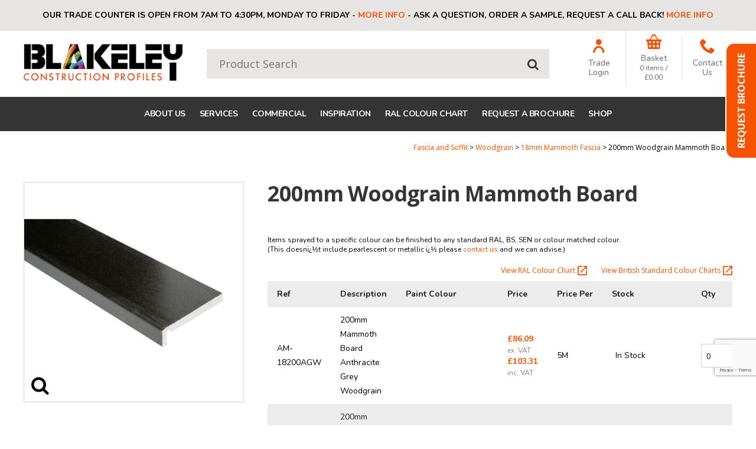

--- FILE ---
content_type: text/html
request_url: https://www.blakeleyp.com/fascia-and-soffit/woodgrain/18mm-mammoth-fascia/24103200mm-mammoth-board-anthracite-grey-woodgrain
body_size: 12281
content:
<!DOCTYPE html>
<html lang="en-GB" class="no-js guest">
<head>
<meta charset="UTF-8">
<title>200mm Mammoth Board Anthracite Grey Woodgrain - Blakeley Profiles</title>
<meta name="description" content="200mm Mammoth Board Anthracite Grey Woodgrain from Blakeley Profiles, who assist you in sourcing whatever window trim and roofline requirements you have." />
<meta name="dcterms.rightsHolder" content="Wida Group Limited" />
<meta name="revisit-after" content="7 Days" />
<meta name="robots" content="index,follow,archive,snippet,noodp,noydir" />
<meta name="generator" content="Web Wizard 2" />
<meta name="google-site-verification" content="xausZ-yeCadWGe5bS496_wDqJVFF_2DCi4yNzuvOeOg" />
<meta name="viewport" content="width=device-width, initial-scale=1" />

<link rel="canonical" href="https://www.blakeleyp.com/fascia-and-soffit/woodgrain/18mm-mammoth-fascia/24103200mm-mammoth-board-anthracite-grey-woodgrain" />

<script type="application/ld+json">

{

	"@context": "https://schema.org/", 

	"@type": "Product", 

	"name": "200mm Mammoth Board Anthracite Grey Woodgrain", 

	"image": [ 

	"https://www.blakeleyp.com/images/ww/product/AM-18200AGW.jpg"

	], 

	"description": "200mm Mammoth Board Anthracite Grey Woodgrain", 

	"sku": "AM-18200AGW", 

	"mpn": "FMS200WGAG", 

	"brand": { 

	"@type": "Thing", 

	"name": "Blakeley Construction Profiles Ltd"

	}, 

	"offers": { 

	"@type": "Offer", 

	"priceCurrency": "GBP", 

	"price": "81.99", 

	"url": "https://www.blakeleyp.com/?i=1741270", 

	"priceValidUntil": "27/01/2026 10:15:41", 

	"itemCondition": "https://schema.org/NewCondition", 

	"availability": "https://schema.org/InStock" 

        }

}

</script>

<link rel="icon" type="image/vnd.microsoft.icon" href="/favicon.ico?rnd=27012026101541" />
<link href="/rssfeed.xml" rel="alternate" type="application/rss+xml" title="rss" />
<link href="//fonts.googleapis.com/css2?family=Nunito:wght@400;700&family=Open+Sans:ital,wght@0,400;0,600;0,700;0,800;1,400;1,700&display=swap" rel="stylesheet" type="text/css" />
<link href="/styles/main.css" rel="stylesheet" type="text/css" />
<!--[if lte IE 8]>
<link href="/styles/main_ie8ol.css" rel="stylesheet" type="text/css" />
<![endif]-->

<script type="text/javascript" src="/scripts/core_webwiz.js?v=27012026101541"></script>
<!--[if lte IE 8]>
<script type="text/javascript" src="/scripts/html5shiv.min_ie8ol.js?v=27012026101541"></script>
<![endif]-->
<script type="text/javascript" src="/scripts/redirectonce.js?v=27012026101541"></script>
<script type="text/javascript" src="/scripts/uni_form2.js?v=27012026101541"></script>

<script src='https://www.google.com/recaptcha/api.js'></script>

</head>
<body class="cookie-consent-not-confirmed" id="bodyerror">
<!-- Orderid: 0 -->
<div class="request-brochure-sticky-button"><a target="_blank" href="/?i=1876933">Request Brochure</a></div>
<header class="site-header">
	<a href="#content" class="skip-link">Skip to Main Content</a>

	<div class="site-notice cw-3 clear-self">
		<div class="wrapper text-centre">
			<p class="site-notice-text font-nunito">Our Trade Counter is open from 7am to 4:30pm, Monday to Friday - <a href="/contact-us">More info</a> - Ask a question, order a sample, request a call back! <a href="/contact-us">More info</a></p>
		</div>
	</div>


<div class="wrapper">

<!---->

</div>

	<div class="clear-self">
		<div class="wrapper">
			<div class="grid-adjust-default">
				<div class="logo site-header-1-4 gutter-default">
					<a href="/"><img src="/images/logo.png" alt="Blakeley Profiles" width="300" height="69" /></a>
				</div><div class="site-header-1-2 gutter-default">
					<form method="get" action="/" id="search-form" class="search-form content-module-2">
						<input type="hidden" name="i" value="Search Results" />
						<label for="search-form-input-search" class="hide-text">Product Search:</label> <input type="search" name="s" id="search-form-input-search" placeholder="Product Search" required /><div id="suggestive-search-results" class="suggestive-search-results cw-default"></div><button type="submit" class="submit">
							<span class="hide-text">Go</span><i aria-hidden="true" class="icon-icomoon icon-search"></i>
						</button>
					</form>
				</div><div class="site-header-1-4 gutter-default">

					<nav class="nav-top content-module-2 font-nunito"><ul><li><a href="/trade-login" data-mfp-src="/popup-modal-ajax.asp?i=1711271" id="site-header-login-link"><i aria-hidden="true" class="icon-icomoon icon-login"></i><span class="link-text font-size-default">Trade Login</span></a></li><li><a href="/basket" class="basket-link"><i aria-hidden="true" class="icon-icomoon icon-basket"></i><span class="link-text font-size-default relative">Basket</span><span class="basket-summary font-size-down-3"><span class="nowrap"><span id="basket-summary-product-count" class="basket-summary-product-count">0</span> items</span> / <span class="nowrap">&pound;<span id="basket-summary-sub-total">0.00</span></span></span></a></li><li><a href="/contact-us"><i aria-hidden="true" class="icon-icomoon icon-phone"></i><span class="link-text font-size-default">Contact Us</span></a></li></ul></nav>
				</div>
			</div>
		</div>
	</div>
<nav id="nav-main" class="nav-main cw-5 cw-5-alternative-link font-nunito"><h4 id="nav-main-btn" class="nav-btn"><!--[if gte IE 9]><!--><a href="#nav-main-root"><!--<![endif]--><!--[if lte IE 8]><a href="/site-map"><![endif]-->Main menu<i class="icon-icomoon icon-menu" aria-hidden="true"></i></a></h4><ul id="nav-main-root"><li><a href="/about-us">About Us</a><ul class="standard-sf child-count-3"><li><a href="/about-us/the-blakeley-story">The Blakeley story</a></li><li><a href="/about-us/news">News</a></li><li><a href="/about-us/faq">FAQ</a></li></ul></li><li><a href="/services">Services</a><ul class="standard-sf child-count-2"><li><a href="/find-an-installer">Find an installer</a></li><li><a href="/services/any-colour">Any Colour</a></li></ul></li><li><a href="/commercial">Commercial</a><ul class="standard-sf child-count-4"><li><a href="/commercial/why-choose-blakeley">Why Choose Blakeley</a></li><li><a href="/commercial/bespoke-spraying-process">Bespoke Spraying Process</a></li><li><a href="/commercial/guarantee">Guarantee</a></li><li><a href="/commercial/testimonials">Testimonials</a></li></ul></li><li><a href="/inspiration">Inspiration</a><ul class="standard-sf child-count-5"><li><a href="/gallery">Gallery</a><ul class="standard-sf child-count-6"><li><a href="/gallery/all-projects">All Projects</a></li><li><a href="/gallery/cladding-projects">Cladding Projects</a></li><li><a href="/gallery/conservatories-and-roof-lanterns">Conservatories And Roof Lanterns</a></li><li><a href="/gallery/fascia-and-soffit-projects">Fascia And Soffit Projects</a></li><li><a href="/gallery/guttering-projects">Guttering Projects</a></li><li><a href="/gallery/unique-projects">Unique Projects</a></li></ul></li><li><a href="/inspiration/architects">Architects</a></li><li><a href="/inspiration/builders">Builders</a></li><li><a href="/inspiration/developers">Developers</a></li><li><a href="/inspiration/homeowners">Homeowners</a></li></ul></li><li><a href="/ral-colour-chart">RAL Colour Chart</a></li><li><a href="/Request-a-brochure">Request a brochure</a></li><li><a href="/shop">Shop</a><ul class="standard-sf child-count-9"><li><a href="/fascia-and-soffit">Fascia and Soffit</a><ul class="standard-sf child-count-2"><li><a href="/fascia-and-soffit/woodgrain">Woodgrain</a></li><li><a href="/fascia-and-soffit/smooth">Smooth</a></li></ul></li><li><a href="/cladding">Cladding</a><ul class="standard-sf child-count-3"><li><a href="/cladding/woodgrain">Woodgrain</a></li><li><a href="/cladding/smooth">Smooth</a></li><li><a href="/cladding/embossed">Embossed</a></li></ul></li><li><a href="/window-trims">Window Trims</a><ul class="standard-sf child-count-2"><li><a href="/window-trims/woodgrain">Woodgrain</a></li><li><a href="/window-trims/smooth">Smooth</a></li></ul></li><li><a href="/gutters-and-downpipes">Gutters and Downpipes</a><ul class="standard-sf child-count-5"><li><a href="/gutters-and-downpipes/pvc-rainwater">PVC Rainwater</a></li><li><a href="/gutters-and-downpipes/aluminium">Aluminium</a></li><li><a href="/gutters-and-downpipes/cast-iron">Cast Iron</a></li><li><a href="/gutters-and-downpipes/cast-iron-style-rainwater">Cast Iron Style Rainwater</a></li><li><a href="/gutters-and-downpipes/galvanised-rainwater-system">Galvanised Rainwater System</a></li></ul></li><li><a href="/roof-lanterns">Roof Lanterns</a></li><li><a href="/decking">Decking</a></li><li><a href="/drainage-goods">Drainage Goods</a><ul class="standard-sf child-count-2"><li><a href="/drainage-goods/soilvent-pipe">SoilVent Pipe</a></li><li><a href="/drainage-goods/underground-drainage">Underground drainage</a></li></ul></li><li><a href="/shower-panelling">Shower Panelling</a><ul class="standard-sf child-count-2"><li><a href="/shower-panelling/10mm-sheet">10mm Sheet</a></li><li><a href="/shower-panelling/5mm-sheet">5mm Sheet</a></li></ul></li><li><a href="/ancillaries">Ancillaries</a><ul class="standard-sf child-count-3"><li><a href="/ancillaries/sealants">Sealants</a></li><li><a href="/ancillaries/tools">Tools</a></li><li><a href="/ancillaries/fixings">Fixings</a></li></ul></li></ul></li></ul></nav>
</header>
<div id="content" class="site-content can-back-order-1">
<main class="product-detail"><div class="wrapper"><ul class="breadcrumb"><li><a href="/fascia-and-soffit">Fascia and Soffit</a></li><li><a href="/fascia-and-soffit/woodgrain">Woodgrain</a></li><li><a href="/fascia-and-soffit/woodgrain/18mm-mammoth-fascia">18mm Mammoth Fascia</a></li><li>200mm Woodgrain Mammoth Board</li></ul><div class="grid-adjust-default"><div class="site-content-1-3 gutter-default"><div id="product-media" class="product-media content-module-3"><div class="item keyline-default"><div data-mfp-src="/images/ww/product/AM-18200AGW.jpg" class="mfp-gallery mfp-image" tabindex="0"><img src="/images/ww/product/AM-18200AGW.jpg" alt="200mm Mammoth Board Anthracite Grey Woodgrain" width="438" height="438" itemprop="image" /><i aria-hidden="true" class="icon-icomoon icon-search cw-6-foreground"></i></div></div></div><div class="usp-panel-module clear-self"><ul class="grid-child"><li class="usp-panel grid-item cw-1"><div class="container"><div class="content"><i aria-hidden="true" class="icon-icomoon icon-delivery"></i><div class="usp-panel-text-module"><p class="usp-panel-heading h4 font-nunito">Nationwide Delivery</p><p class="usp-panel-text font-nunito">Next day for selected areas</p></div></div></div></li><li class="usp-panel grid-item cw-1"><div class="container"><div class="content"><i aria-hidden="true" class="icon-icomoon icon-clock"></i><div class="usp-panel-text-module"><p class="usp-panel-heading h4 font-nunito">Customer Service</p><p class="usp-panel-text font-nunito">7am to 4:30pm Mon-Thurs, 7am to 4pm Fri</p></div></div></div></li><li class="usp-panel grid-item cw-1"><div class="container"><div class="content"><i aria-hidden="true" class="icon-icomoon icon-box"></i><div class="usp-panel-text-module"><p class="usp-panel-heading h4 font-nunito">Huge Product Range</p><p class="usp-panel-text font-nunito">Over 10,000 items in stock</p></div></div></div></li></ul></div></div><div class="site-content-2-3 gutter-default"><h1 class="product-detail-heading h2 cw-5-foreground" itemprop="name">200mm Woodgrain Mammoth Board</h1><form method="post" action="/" id="product-detail-purchase-form" class="live-data-product-detail-purchase-form live-data-multiple-product-form product-detail-child-purchase-form product-detail-purchase-form"><input type="hidden" name="pi" value="1741270" /><input type="hidden" name="i" value="1741270" /><input type="hidden" name="f" value="0" /><input type="hidden" name="p" value="1" /><input type="hidden" name="s" value="" /><input type="hidden" name="basket_purchase_basket" value="1" /><div class="overflow-auto"><div class="product-detail-extra-info-module content-module-2 font-size-down-3-module font-nunito"><p>Items sprayed to a specific colour can be finished to any standard RAL, BS, SEN or colour matched colour.<br/>(This doesnï¿½t include pearlescent or metallic ï¿½ please <a href="/fascia-and-soffit/woodgrain/18mm-mammoth-fascia/24103200mm-mammoth-board-anthracite-grey-woodgrain?qs=1&productenquiry=1&unpaintedoptions=1" data-mfp-src="/popup-modal-ajax.asp?i=1741270&productenquiry=1&unpaintedoptions=1" id="painted-goods-product-enquiry-form-link">contact us</a> and we can advise.) </p></div><div class="colour-chart-links-module content-module"><ul class="colour-chart-links font-size-down-3 list-reset"><li><a href="/ral-colour-chart" class="link-with-icon" target="_blank" rel="noopener noreferrer">View RAL Colour Chart<i aria-hidden="true" class="icon-icomoon icon-new-tab"></i></a></li><li><a href="http://www.britishstandardcolour.com/" class="link-with-icon" target="_blank" rel="noopener noreferrer">View British Standard Colour Charts<i aria-hidden="true" class="icon-icomoon icon-new-tab"></i></a></li></ul></div><table id="product-purchase-table" class="product-purchase-table data-table responsive-data-table font-size-default font-nunito" data-wishlist-control-td-target-index="1"><thead><tr><th scope="col">Ref</th><th scope="col">Description</th><th scope="col">Paint Colour</th><th scope="col">Price</th><th scope="col" class="nowrap">Price Per</th><th scope="col" class="nowrap">Stock</th><th scope="col">Qty</th></tr></thead><tbody><tr id="product-1741270" class="row live-data-root live-data-response-stock-available live-data-merlin-getstock" data-merlin-stockid="24103" data-webwiz-stockid="1741270"><td data-label="Ref">AM-18200AGW</td><td data-label="Description">200mm Mammoth Board Anthracite Grey Woodgrain</td><td data-label="Paint Colour"></td><td data-label="Price"><p class="live-data-price product-detail-price-module cw-1-foreground"><span class="ex-vat-price"><span class="price">&pound;<span class="merlin-getstock-disc_price_display">86.09</span></span> <span class="price-suffix cw-4-foreground nowrap">ex. VAT</span></span> <span class="inc-vat-price"><span class="price">&pound;<span class="merlin-getstock-disc_price_vat_display">103.31</span></span> <span class="price-suffix cw-4-foreground nowrap">inc. VAT</span></span></p></td><td data-label="Price Per">5M</td><td data-label="Stock"><div class="merlin-getstock-failed-module stock-message-module"><p><i aria-hidden="true" class="icon-icomoon live-data-icon-warning cw-warning-colour"></i><span class="text">Live Stock Unavailable</span></p></div><div class="live-data-available-stock-module stock-message-module"><p><i aria-hidden="true" class="icon-icomoon live-data-icon-tick cw-positive-colour"></i><span class="text nowrap">In Stock</span></p></div><div class="live-data-zero-stock-module zero-stock-module stock-message-module"><p><i aria-hidden="true" class="icon-icomoon live-data-icon-cross cw-negative-colour"></i><span class="text"><span class="nowrap">Special Order Item</span></span></p></div></td><td data-label="Quantity" class="quantity-cell"><input type="hidden" name="pil" value="1741270" /><input type="hidden" name="Product Code" value="AM-18200AGW" /><input type="hidden" name="Paint Colour" value="" /><input type="hidden" class="merlin-getstock-disc_price" name="Price" value="86.09" /><input type="hidden" class="merlin-getstock-disc_price_vat" name="PriceIncVat" value="103.30800" /><input type="hidden" name="live_price" value="1" /><input type="hidden" name="stock" value="1" class="live-data-remaining-stock merlin-getstock-qty_free" /><input type="hidden" name="Minimum Order Qty" value="0" class="live-data-minimum-order-quantity" /><input type="hidden" name="Prevent Over-Ordering" value="0" class="live-data-product-level-prevent-over-order" /><input type="hidden" name="Lead Time" value="0" class="live-data-lead-time" /><input type="hidden" name="FAG" value="" /><input type="hidden" name="isInvoice" value="0" /><input type="hidden" name="VAT Rate" value="0.20" /><input type="hidden" name="IsKitOrSprayedProduct" value="0" /><input type="hidden" name="Weight" value="6.440" /><input type="hidden" name="Require Paint Info" value="0" /><input type="hidden" name="Full Length Delivery Charge" value="1" /><input type="number" name="Quantity" value="0" min="0" step="1" id="quantity-1741270" class="live-data-quantity-to-purchase quantity-to-purchase" /></td></tr><tr id="product-1741515" class="row live-data-root live-data-response-zero-stock live-data-merlin-getstock" data-merlin-stockid="33173" data-webwiz-stockid="1741515"><td data-label="Ref">AM-18200IO</td><td data-label="Description">200mm Mammoth Board Irish Oak W/Grain</td><td data-label="Paint Colour"></td><td data-label="Price"><p class="live-data-price product-detail-price-module cw-1-foreground"><span class="ex-vat-price"><span class="price">&pound;<span class="merlin-getstock-disc_price_display">83.75</span></span> <span class="price-suffix cw-4-foreground nowrap">ex. VAT</span></span> <span class="inc-vat-price"><span class="price">&pound;<span class="merlin-getstock-disc_price_vat_display">100.50</span></span> <span class="price-suffix cw-4-foreground nowrap">inc. VAT</span></span></p></td><td data-label="Price Per">5M</td><td data-label="Stock"><div class="merlin-getstock-failed-module stock-message-module"><p><i aria-hidden="true" class="icon-icomoon live-data-icon-warning cw-warning-colour"></i><span class="text">Live Stock Unavailable</span></p></div><div class="live-data-available-stock-module stock-message-module"><p><i aria-hidden="true" class="icon-icomoon live-data-icon-tick cw-positive-colour"></i><span class="text nowrap">In Stock</span></p></div><div class="live-data-zero-stock-module zero-stock-module stock-message-module"><p><i aria-hidden="true" class="icon-icomoon live-data-icon-cross cw-negative-colour"></i><span class="text"><span class="nowrap">Special Order Item</span></span></p></div></td><td data-label="Quantity" class="quantity-cell"><input type="hidden" name="pil" value="1741515" /><input type="hidden" name="Product Code" value="AM-18200IO" /><input type="hidden" name="Paint Colour" value="" /><input type="hidden" class="merlin-getstock-disc_price" name="Price" value="83.75" /><input type="hidden" class="merlin-getstock-disc_price_vat" name="PriceIncVat" value="100.50000" /><input type="hidden" name="live_price" value="1" /><input type="hidden" name="stock" value="0" class="live-data-remaining-stock merlin-getstock-qty_free" /><input type="hidden" name="Minimum Order Qty" value="0" class="live-data-minimum-order-quantity" /><input type="hidden" name="Prevent Over-Ordering" value="0" class="live-data-product-level-prevent-over-order" /><input type="hidden" name="Lead Time" value="0" class="live-data-lead-time" /><input type="hidden" name="FAG" value="" /><input type="hidden" name="isInvoice" value="0" /><input type="hidden" name="VAT Rate" value="0.20" /><input type="hidden" name="IsKitOrSprayedProduct" value="0" /><input type="hidden" name="Weight" value="7.040" /><input type="hidden" name="Require Paint Info" value="0" /><input type="hidden" name="Full Length Delivery Charge" value="1" /><input type="number" name="Quantity" value="0" min="0" step="1" id="quantity-1741515" class="live-data-quantity-to-purchase quantity-to-purchase" /></td></tr><tr id="product-1741784" class="row live-data-root live-data-response-zero-stock live-data-merlin-getstock" data-merlin-stockid="24587" data-webwiz-stockid="1741784"><td data-label="Ref">AM-18200CGW</td><td data-label="Description">200mm Mammoth Board Chartwell Green Woodgrain</td><td data-label="Paint Colour"></td><td data-label="Price"><p class="live-data-price product-detail-price-module cw-1-foreground"><span class="ex-vat-price"><span class="price">&pound;<span class="merlin-getstock-disc_price_display">88.16</span></span> <span class="price-suffix cw-4-foreground nowrap">ex. VAT</span></span> <span class="inc-vat-price"><span class="price">&pound;<span class="merlin-getstock-disc_price_vat_display">105.79</span></span> <span class="price-suffix cw-4-foreground nowrap">inc. VAT</span></span></p></td><td data-label="Price Per">5M</td><td data-label="Stock"><div class="merlin-getstock-failed-module stock-message-module"><p><i aria-hidden="true" class="icon-icomoon live-data-icon-warning cw-warning-colour"></i><span class="text">Live Stock Unavailable</span></p></div><div class="live-data-available-stock-module stock-message-module"><p><i aria-hidden="true" class="icon-icomoon live-data-icon-tick cw-positive-colour"></i><span class="text nowrap">In Stock</span></p></div><div class="live-data-zero-stock-module zero-stock-module stock-message-module"><p><i aria-hidden="true" class="icon-icomoon live-data-icon-cross cw-negative-colour"></i><span class="text"><span class="nowrap">Special Order Item</span></span></p></div></td><td data-label="Quantity" class="quantity-cell"><input type="hidden" name="pil" value="1741784" /><input type="hidden" name="Product Code" value="AM-18200CGW" /><input type="hidden" name="Paint Colour" value="" /><input type="hidden" class="merlin-getstock-disc_price" name="Price" value="88.16" /><input type="hidden" class="merlin-getstock-disc_price_vat" name="PriceIncVat" value="105.79200" /><input type="hidden" name="live_price" value="1" /><input type="hidden" name="stock" value="0" class="live-data-remaining-stock merlin-getstock-qty_free" /><input type="hidden" name="Minimum Order Qty" value="0" class="live-data-minimum-order-quantity" /><input type="hidden" name="Prevent Over-Ordering" value="0" class="live-data-product-level-prevent-over-order" /><input type="hidden" name="Lead Time" value="0" class="live-data-lead-time" /><input type="hidden" name="FAG" value="" /><input type="hidden" name="isInvoice" value="0" /><input type="hidden" name="VAT Rate" value="0.20" /><input type="hidden" name="IsKitOrSprayedProduct" value="0" /><input type="hidden" name="Weight" value="7.040" /><input type="hidden" name="Require Paint Info" value="0" /><input type="hidden" name="Full Length Delivery Charge" value="1" /><input type="number" name="Quantity" value="0" min="0" step="1" id="quantity-1741784" class="live-data-quantity-to-purchase quantity-to-purchase" /></td></tr><tr id="product-1741809" class="row live-data-root live-data-response-zero-stock live-data-merlin-getstock" data-merlin-stockid="24597" data-webwiz-stockid="1741809"><td data-label="Ref">AM-18200WGC</td><td data-label="Description">200mm Mammoth Board Cream Woodgrain</td><td data-label="Paint Colour"></td><td data-label="Price"><p class="live-data-price product-detail-price-module cw-1-foreground"><span class="ex-vat-price"><span class="price">&pound;<span class="merlin-getstock-disc_price_display">88.17</span></span> <span class="price-suffix cw-4-foreground nowrap">ex. VAT</span></span> <span class="inc-vat-price"><span class="price">&pound;<span class="merlin-getstock-disc_price_vat_display">105.80</span></span> <span class="price-suffix cw-4-foreground nowrap">inc. VAT</span></span></p></td><td data-label="Price Per">5M</td><td data-label="Stock"><div class="merlin-getstock-failed-module stock-message-module"><p><i aria-hidden="true" class="icon-icomoon live-data-icon-warning cw-warning-colour"></i><span class="text">Live Stock Unavailable</span></p></div><div class="live-data-available-stock-module stock-message-module"><p><i aria-hidden="true" class="icon-icomoon live-data-icon-tick cw-positive-colour"></i><span class="text nowrap">In Stock</span></p></div><div class="live-data-zero-stock-module zero-stock-module stock-message-module"><p><i aria-hidden="true" class="icon-icomoon live-data-icon-cross cw-negative-colour"></i><span class="text"><span class="nowrap">Special Order Item</span></span></p></div></td><td data-label="Quantity" class="quantity-cell"><input type="hidden" name="pil" value="1741809" /><input type="hidden" name="Product Code" value="AM-18200WGC" /><input type="hidden" name="Paint Colour" value="" /><input type="hidden" class="merlin-getstock-disc_price" name="Price" value="88.17" /><input type="hidden" class="merlin-getstock-disc_price_vat" name="PriceIncVat" value="105.80400" /><input type="hidden" name="live_price" value="1" /><input type="hidden" name="stock" value="0" class="live-data-remaining-stock merlin-getstock-qty_free" /><input type="hidden" name="Minimum Order Qty" value="0" class="live-data-minimum-order-quantity" /><input type="hidden" name="Prevent Over-Ordering" value="0" class="live-data-product-level-prevent-over-order" /><input type="hidden" name="Lead Time" value="0" class="live-data-lead-time" /><input type="hidden" name="FAG" value="" /><input type="hidden" name="isInvoice" value="0" /><input type="hidden" name="VAT Rate" value="0.20" /><input type="hidden" name="IsKitOrSprayedProduct" value="0" /><input type="hidden" name="Weight" value="6.440" /><input type="hidden" name="Require Paint Info" value="0" /><input type="hidden" name="Full Length Delivery Charge" value="1" /><input type="number" name="Quantity" value="0" min="0" step="1" id="quantity-1741809" class="live-data-quantity-to-purchase quantity-to-purchase" /></td></tr><tr id="product-1741826" class="row live-data-root live-data-response-stock-available live-data-merlin-getstock" data-merlin-stockid="25778" data-webwiz-stockid="1741826"><td data-label="Ref">AM-18200RW</td><td data-label="Description">200mm Mammoth Board Rosewood W/Grain</td><td data-label="Paint Colour"></td><td data-label="Price"><p class="live-data-price product-detail-price-module cw-1-foreground"><span class="ex-vat-price"><span class="price">&pound;<span class="merlin-getstock-disc_price_display">81.76</span></span> <span class="price-suffix cw-4-foreground nowrap">ex. VAT</span></span> <span class="inc-vat-price"><span class="price">&pound;<span class="merlin-getstock-disc_price_vat_display">98.11</span></span> <span class="price-suffix cw-4-foreground nowrap">inc. VAT</span></span></p></td><td data-label="Price Per">5M</td><td data-label="Stock"><div class="merlin-getstock-failed-module stock-message-module"><p><i aria-hidden="true" class="icon-icomoon live-data-icon-warning cw-warning-colour"></i><span class="text">Live Stock Unavailable</span></p></div><div class="live-data-available-stock-module stock-message-module"><p><i aria-hidden="true" class="icon-icomoon live-data-icon-tick cw-positive-colour"></i><span class="text nowrap">In Stock</span></p></div><div class="live-data-zero-stock-module zero-stock-module stock-message-module"><p><i aria-hidden="true" class="icon-icomoon live-data-icon-cross cw-negative-colour"></i><span class="text"><span class="nowrap">Special Order Item</span></span></p></div></td><td data-label="Quantity" class="quantity-cell"><input type="hidden" name="pil" value="1741826" /><input type="hidden" name="Product Code" value="AM-18200RW" /><input type="hidden" name="Paint Colour" value="" /><input type="hidden" class="merlin-getstock-disc_price" name="Price" value="81.76" /><input type="hidden" class="merlin-getstock-disc_price_vat" name="PriceIncVat" value="98.11200" /><input type="hidden" name="live_price" value="1" /><input type="hidden" name="stock" value="2" class="live-data-remaining-stock merlin-getstock-qty_free" /><input type="hidden" name="Minimum Order Qty" value="0" class="live-data-minimum-order-quantity" /><input type="hidden" name="Prevent Over-Ordering" value="0" class="live-data-product-level-prevent-over-order" /><input type="hidden" name="Lead Time" value="0" class="live-data-lead-time" /><input type="hidden" name="FAG" value="" /><input type="hidden" name="isInvoice" value="0" /><input type="hidden" name="VAT Rate" value="0.20" /><input type="hidden" name="IsKitOrSprayedProduct" value="0" /><input type="hidden" name="Weight" value="7.040" /><input type="hidden" name="Require Paint Info" value="0" /><input type="hidden" name="Full Length Delivery Charge" value="1" /><input type="number" name="Quantity" value="0" min="0" step="1" id="quantity-1741826" class="live-data-quantity-to-purchase quantity-to-purchase" /></td></tr><tr id="product-1742515" class="row live-data-root live-data-response-zero-stock live-data-merlin-getstock" data-merlin-stockid="32308" data-webwiz-stockid="1742515"><td data-label="Ref">AM-18200G</td><td data-label="Description">200mm Mammoth Board Golden Oak W/Grain</td><td data-label="Paint Colour"></td><td data-label="Price"><p class="live-data-price product-detail-price-module cw-1-foreground"><span class="ex-vat-price"><span class="price">&pound;<span class="merlin-getstock-disc_price_display">83.75</span></span> <span class="price-suffix cw-4-foreground nowrap">ex. VAT</span></span> <span class="inc-vat-price"><span class="price">&pound;<span class="merlin-getstock-disc_price_vat_display">100.50</span></span> <span class="price-suffix cw-4-foreground nowrap">inc. VAT</span></span></p></td><td data-label="Price Per">5M</td><td data-label="Stock"><div class="merlin-getstock-failed-module stock-message-module"><p><i aria-hidden="true" class="icon-icomoon live-data-icon-warning cw-warning-colour"></i><span class="text">Live Stock Unavailable</span></p></div><div class="live-data-available-stock-module stock-message-module"><p><i aria-hidden="true" class="icon-icomoon live-data-icon-tick cw-positive-colour"></i><span class="text nowrap">In Stock</span></p></div><div class="live-data-zero-stock-module zero-stock-module stock-message-module"><p><i aria-hidden="true" class="icon-icomoon live-data-icon-cross cw-negative-colour"></i><span class="text"><span class="nowrap">Special Order Item</span></span></p></div></td><td data-label="Quantity" class="quantity-cell"><input type="hidden" name="pil" value="1742515" /><input type="hidden" name="Product Code" value="AM-18200G" /><input type="hidden" name="Paint Colour" value="" /><input type="hidden" class="merlin-getstock-disc_price" name="Price" value="83.75" /><input type="hidden" class="merlin-getstock-disc_price_vat" name="PriceIncVat" value="100.50000" /><input type="hidden" name="live_price" value="1" /><input type="hidden" name="stock" value="0" class="live-data-remaining-stock merlin-getstock-qty_free" /><input type="hidden" name="Minimum Order Qty" value="0" class="live-data-minimum-order-quantity" /><input type="hidden" name="Prevent Over-Ordering" value="0" class="live-data-product-level-prevent-over-order" /><input type="hidden" name="Lead Time" value="0" class="live-data-lead-time" /><input type="hidden" name="FAG" value="" /><input type="hidden" name="isInvoice" value="0" /><input type="hidden" name="VAT Rate" value="0.20" /><input type="hidden" name="IsKitOrSprayedProduct" value="0" /><input type="hidden" name="Weight" value="7.040" /><input type="hidden" name="Require Paint Info" value="0" /><input type="hidden" name="Full Length Delivery Charge" value="1" /><input type="number" name="Quantity" value="0" min="0" step="1" id="quantity-1742515" class="live-data-quantity-to-purchase quantity-to-purchase" /></td></tr><tr id="product-1742601" class="row live-data-root live-data-response-zero-stock live-data-merlin-getstock" data-merlin-stockid="32534" data-webwiz-stockid="1742601"><td data-label="Ref">AM-18200WP</td><td data-label="Description">200mm Mammoth Board Woodgrain Sprayed To Ralxxxx</td><td data-label="Paint Colour"><input type="text" name="Paint Colour" class="live-data-paint-colour-required"/></td><td data-label="Price"><p class="live-data-price product-detail-price-module cw-1-foreground"><span class="ex-vat-price"><span class="price">&pound;<span class="merlin-getstock-disc_price_display">131.50</span></span> <span class="price-suffix cw-4-foreground nowrap">ex. VAT</span></span> <span class="inc-vat-price"><span class="price">&pound;<span class="merlin-getstock-disc_price_vat_display">157.80</span></span> <span class="price-suffix cw-4-foreground nowrap">inc. VAT</span></span></p></td><td data-label="Price Per">5M</td><td data-label="Stock"><div class="merlin-getstock-failed-module stock-message-module"><p><i aria-hidden="true" class="icon-icomoon live-data-icon-warning cw-warning-colour"></i><span class="text">Live Stock Unavailable</span></p></div><div class="live-data-available-stock-module stock-message-module"><p><i aria-hidden="true" class="icon-icomoon live-data-icon-tick cw-positive-colour"></i><span class="text nowrap">In Stock</span></p></div><div class="live-data-zero-stock-module zero-stock-module stock-message-module"><p><i aria-hidden="true" class="icon-icomoon live-data-icon-cross cw-negative-colour"></i><span class="text"><span class="nowrap">Special Order Item</span></span></p></div></td><td data-label="Quantity" class="quantity-cell"><input type="hidden" name="pil" value="1742601" /><input type="hidden" name="Product Code" value="AM-18200WP" /><input type="hidden" class="merlin-getstock-disc_price" name="Price" value="131.50" /><input type="hidden" class="merlin-getstock-disc_price_vat" name="PriceIncVat" value="157.80000" /><input type="hidden" name="live_price" value="1" /><input type="hidden" name="stock" value="0" class="live-data-remaining-stock merlin-getstock-qty_free" /><input type="hidden" name="Minimum Order Qty" value="0" class="live-data-minimum-order-quantity" /><input type="hidden" name="Prevent Over-Ordering" value="0" class="live-data-product-level-prevent-over-order" /><input type="hidden" name="Lead Time" value="0" class="live-data-lead-time" /><input type="hidden" name="FAG" value="" /><input type="hidden" name="isInvoice" value="0" /><input type="hidden" name="VAT Rate" value="0.20" /><input type="hidden" name="IsKitOrSprayedProduct" value="1" /><input type="hidden" name="Weight" value="6.440" /><input type="hidden" name="Require Paint Info" value="1" /><input type="hidden" name="Full Length Delivery Charge" value="1" /><input type="number" name="Quantity" value="0" min="0" step="1" id="quantity-1742601" class="live-data-quantity-to-purchase quantity-to-purchase" /></td></tr></tbody></table></div><div class="product-detail-child-purchase-form-buttons"><button type="submit" class="submit ajax-submit-button live-data-submit font-size-up-05"><span class="stage"><span class="button-text">Add to Basket</span><i aria-hidden="true" class="icon-icomoon icon-spinner processing-animation"></i></span></button></div></form><div id="product-detail-slider-panels" class="product-detail-slider-panels content-module-3"><div class="slider-panel"><h2 class="slider-panel-heading h6 cw-5-foreground">Description<span aria-hidden="true" class="hide-reveal-icon"><span class="hide-reveal-icon-line cw-5-base"></span><span class="hide-reveal-icon-line cw-5-base"></span></span></h2><div class="slider-panel-content font-size-down-1-module clear-self">Easy to clean cladding panel normally used on new build work. </div></div><div class="slider-panel"><h2 class="slider-panel-heading h6 cw-5-foreground">Delivery<span aria-hidden="true" class="hide-reveal-icon"><span class="hide-reveal-icon-line cw-5-base"></span><span class="hide-reveal-icon-line cw-5-base"></span></span></h2><div class="slider-panel-content font-size-down-1-module clear-self"><p>Depending on the delivery area and quantity we deliver with our own vehicles or use one of our trusted carrier partners. Although we try and give an accurate delivery date we cannot guarantee it.<p>Delivery charges are calculated at checkout stage, and are dispatched on a &lsquo;next working day&rsquo; delivery service. Should you require a timed delivery please advise us and we can advise the extra charge</div></div></div></div></div></div></main><div id="product-detail-other-products" class="wrapper"><section><h2 class="site-content-heading cw-5-foreground h2-small">Related Products</h2><div class="grid-adjust-default"><ul class="grid-child-4-up grid-child"><li class="product-grid-item grid-item live-data-root live-data-response-stock-available live-data-merlin-getstock" data-merlin-stockid="31959" data-webwiz-stockid="1741432"><article class="container"><div class="content clear-self"><a href="/rssproducts/31959-600mm-fascia-joint-dleg-anthracite-grey-woodgrain"><div class="relative keyline-default"><img src="/images/ww/product/_resized/AM-FJ542W_318_318_0_0_800_800.jpg" alt="600mm Fascia Joint D/Leg Anthracite Grey Woodgrain" width="318" height="318" /></div><h3 class="product-grid-item-heading font-size-up-05 font-nunito">600mm Fascia Joiner woodgrain</h3><p class="live-data-price price-module font-size-up-1 font-nunito"><span class="ex-vat-price"><span class="price-prefix cw-5-foreground">From</span> <b class="price cw-1-foreground">&pound;<span class="merlin-getstock-disc_price_display">40.64</span></b> <span class="price-suffix cw-5-foreground nowrap">ex. VAT</span></span> <span class="inc-vat-price"><span class="price-prefix cw-5-foreground">From</span> <b class="price cw-1-foreground">&pound;<span class="merlin-getstock-disc_price_vat_display">48.77</span></b> <span class="price-suffix cw-5-foreground nowrap">inc. VAT</span></span></p><button type="button" class="product-list-button font-size-up-05 submit button-cw-3">View Buying Options</button></a></div></article></li><li class="product-grid-item grid-item live-data-root live-data-response-stock-available live-data-merlin-getstock" data-merlin-stockid="25071" data-webwiz-stockid="1741369"><article class="container"><div class="content clear-self"><a href="/fascia-and-soffit/woodgrain/10mm-hollow-soffit/25071300mm-anthracite-grey-hollow-soffit-woodgrain-should-not-be-used-as"><div class="relative keyline-default"><img src="/images/ww/product/_resized/AM-HS300W_318_318_0_0_800_800.jpg" alt="300mm Anthracite Grey Hollow Soffit Woodgrain ****Should Not Be Used As" width="318" height="318" /></div><h3 class="product-grid-item-heading font-size-up-05 font-nunito">300mm Hollow Soffit woodgrain</h3><p class="live-data-price price-module font-size-up-1 font-nunito"><span class="ex-vat-price"><span class="price-prefix cw-5-foreground">From</span> <b class="price cw-1-foreground">&pound;<span class="merlin-getstock-disc_price_display">63.90</span></b> <span class="price-suffix cw-5-foreground nowrap">ex. VAT</span></span> <span class="inc-vat-price"><span class="price-prefix cw-5-foreground">From</span> <b class="price cw-1-foreground">&pound;<span class="merlin-getstock-disc_price_vat_display">76.68</span></b> <span class="price-suffix cw-5-foreground nowrap">inc. VAT</span></span></p><button type="button" class="product-list-button font-size-up-05 submit button-cw-3">View Buying Options</button></a></div></article></li><li class="product-grid-item grid-item live-data-root live-data-response-stock-available live-data-merlin-getstock" data-merlin-stockid="25162" data-webwiz-stockid="1741227"><article class="container"><div class="content clear-self"><a href="/fascia-and-soffit/woodgrain/cornersjoinersfixings/25162300mm-internal-fascia-corner-90-woodgrain-anthracite-grey"><div class="relative keyline-default"><img src="/images/ww/product/_resized/AM-IJ342W_318_318_0_0_800_800.jpg" alt="300mm Internal Fascia Corner 90\302\260 Woodgrain Anthracite Grey" width="318" height="318" /></div><h3 class="product-grid-item-heading font-size-up-05 font-nunito">Int Fascia Corner Woodgrain</h3><p class="live-data-price price-module font-size-up-1 font-nunito"><span class="ex-vat-price"><span class="price-prefix cw-5-foreground">From</span> <b class="price cw-1-foreground">&pound;<span class="merlin-getstock-disc_price_display">11.31</span></b> <span class="price-suffix cw-5-foreground nowrap">ex. VAT</span></span> <span class="inc-vat-price"><span class="price-prefix cw-5-foreground">From</span> <b class="price cw-1-foreground">&pound;<span class="merlin-getstock-disc_price_vat_display">13.57</span></b> <span class="price-suffix cw-5-foreground nowrap">inc. VAT</span></span></p><button type="button" class="product-list-button font-size-up-05 submit button-cw-3">View Buying Options</button></a></div></article></li></ul></div></section></div>
</div>
<footer class="site-footer">
	<article id="mailinglist-form-module" class="mailinglist-form-module cw-1 clear-self">
		<div class="wrapper relative clear-self">
			<div class="mailinglist-form-intro">
				<div class="content-module">
					<h6 class="mailinglist-form-module-heading h2-small">Sign up for the latest Offers, News & More</h6>
					<p class="mailinglist-form-module-summary">Subscribe for our latest offers, news and discounts</p>
				</div>
			</div><div class="mailinglist-form-controls">
				<div class="ajax-submit-form-container submit-form-scale-out-on-success">
					<p class="form-success-msg msg success">Thank you for your interest in Blakeley Construction Profiles Ltd</p>

					<p class="form-fail-msg msg error">Sorry, there was a problem - please try later...</p>

					<form method="post" action="/post_form.asp?i=1741270#mailinglist-form-module" enctype="multipart/form-data" id="macroform_mailinglist" class="mailinglist-form ajax-submit-form submit-form-slide-up-on-success">
						<input type="hidden" name="macroref" value="mailinglist" />
						<input type="hidden" name="submitted-form" value="mailinglist" />
						
						<label for="form-name" class="hide-text">Name</label><input type="text" name="form-name" id="form-name" class="font-size-up-05" placeholder="Name" required />

						<label for="mailinglist-email" class="hide-text">Email Address</label><input type="email" name="mailinglist-email" id="mailinglist-email" class="font-size-up-05" placeholder="Email Address" required /><button type="submit" class="submit ajax-submit-button font-size-up-05 button-cw-5 g-recaptcha"data-callback="onMailingListSubmit" data-sitekey="6Lfa8G4fAAAAAIBk3YeFCbI4akmpn2bkq1nbXm3H" data-action="submit"><span class="stage"><span class="button-text">Sign Up</span><i aria-hidden="true" class="icon-icomoon icon-spinner processing-animation"></i></span></button>
					</form>

				</div>
			</div>
		</div>
	</article>
	<div class="footer-section-main footer-section cw-5 clear-self">
		<div class="wrapper">
			<div class="grid-adjust-default">
				<div class="site-footer-1-4 gutter-default">
<nav id="nav-footer-1" class="nav-footer-1 nav-footer footer-panel cw-6-alternative-link font-size-down-2-module"><h4 class="footer-panel-heading h3">Product Links</h4><ul id="nav-footer-1-root"><li><a href="/fascia-and-soffit">Fascia and Soffit</a></li><li><a href="/cladding">Cladding</a></li><li><a href="/window-trims">Window Trims</a></li><li><a href="/gutters-and-downpipes">Gutters and Downpipes</a></li><li><a href="/roof-lanterns">Roof Lanterns</a></li><li><a href="/decking">Decking</a></li><li><a href="/drainage-goods">Drainage Goods</a></li><li><a href="/shower-panelling">Shower Panelling</a></li><li><a href="/ancillaries">Ancillaries</a></li></ul></nav>
				</div><div class="site-footer-1-4 gutter-default">
<nav id="nav-footer-2" class="nav-footer-2 nav-footer footer-panel cw-6-alternative-link font-size-down-2-module"><h4 class="footer-panel-heading h3">Useful Info</h4><ul id="nav-footer-2-root"><li><a href="/delivery-returns">Delivery &amp; Returns</a></li><li><a href="/privacy-policy">Privacy Policy</a></li><li><a href="/cookie-policy">Cookie Policy</a></li><li><a href="/about-us">About Us</a></li><li><a href="/about-us/news">News</a></li><li><a href="/price-updates">Price Updates</a></li><li><a href="/gallery">Gallery</a></li><li><a href="/downloads-resources">Downloads &amp; Resources</a></li><li><a href="/services">Services</a></li><li><a href="/commercial">Commercial</a></li><li><a href="/inspiration">Inspiration</a></li><li><a href="/ral-colour-chart">RAL Colour Chart</a></li><li><a href="/Request-a-brochure">Request a brochure</a></li></ul></nav>
				</div><div class="site-footer-1-4 gutter-default">
					<article class="contact-site-footer footer-panel contact-module"><h4 class="footer-panel-heading h3">Get in touch</h4><ul class="font-size-down-2 list-reset"><li>Blakeley Construction Profiles Ltd<br />Unit C Smeaton Road<br /> Churchfields Industrial Estate<br /> Salisbury<br /> SP2 7NQ</li><li>Phone: 01722 323 814 (Calls may be recorded for training and quality purposes)</li><li>Email: <a href="mailto:sales@blakeleyp.com">sales@blakeleyp.com</a></li></ul></article>
				</div><div class="site-footer-1-4 gutter-default">
					<section class="social-media-site-footer social-media-module footer-panel"><h3 class="footer-panel-heading h3">Connect with us</h3><div class="content-module"><ul class="social-media-site-footer-list social-media-list cw-6-alternative-link list-reset"><li class="facebook-link"><a href="https://www.facebook.com/blakeleyp/" target="_blank" rel="noopener noreferrer"><span class="hide-text">Facebook</span><i aria-hidden="true" class="icon-icomoon icon-facebook"></i></a></li><li class="twitter-link"><a href="https://twitter.com/blakeleyprofile" target="_blank" rel="noopener noreferrer"><span class="hide-text">Twitter</span><i aria-hidden="true" class="icon-icomoon icon-twitter"></i></a></li><li class="instagram-link"><a href="https://www.instagram.com/blakeley_profiles/" target="_blank" rel="noopener noreferrer"><span class="hide-text">Instagram</span><i aria-hidden="true" class="icon-icomoon icon-instagram"></i></a></li><li class="youtube-link"><a href="https://www.youtube.com/channel/UC9ZYONSzcSUHQKTbq1KrhlQ" target="_blank" rel="noopener noreferrer"><span class="hide-text">YouTube</span><i aria-hidden="true" class="icon-icomoon icon-youtube"></i></a></li><li class="linkedin-link"><a href="https://www.linkedin.com/company/79984888" target="_blank" rel="noopener noreferrer"><span class="hide-text">LinkedIn</span><i aria-hidden="true" class="icon-icomoon icon-linkedin"></i></a></li></ul></div></section>
				</div>
			</div>
		</div>
	</div>
	<div class="footer-section cw-5 clear-self">
		<div class="wrapper">
			<div class="grid-adjust-default">
				<div class="site-footer-1-2 gutter-default">
					<div class="site-credits">
						<p class="font-size-down-2">2026 Blakeley Construction Profiles Ltd | <a href="https://www.widagroup.com/services/website-design/ecommerce" target="_blank">Ecommerce Web Design</a> by Wida Group</p>
					</div>
				</div>
			</div>
		</div>
	</div>
</footer>

<input type="hidden" id="merlin-livestock-customer" value="WEB001" />

<input type="hidden" id="account-can-back-order" value="1" />

<input type="hidden" id="vat-applicable" value="1" />

<div class="remove">

	<div id="stock-msg-out-of-stock">
		Sorry, this item is currently out of stock.
	</div>

	<div id="stock-msg-back-order-notice">
		We currently hold [remaining-stock] units of this item in stock. The remainder will be put on back order.
	</div>

	<div id="stock-msg-back-order-not-possible">
		You cannot order more of this item than we currently hold in stock.
	</div>

	<div id="stock-msg-minimum-quantity-not-met">
		You must order at least [min-order-qty] of this product.
	</div>

	<div id="stock-msg-back-order-notice-minimum-quantity-not-met">
		You must order at least [min-order-qty] of this product. We currently hold [remaining-stock] in stock. The remainder will be put on back order.
	</div>

	<input type="hidden" name="Debug-OrderID" value="0" />
</div>
<div id="cookies-eu-banner" class="cookies-eu-banner clear-self"><div class="wrapper"><p><span class="text">This site uses cookies. By continuing your visit, you accept their use as set out in our <a href="/cookie-policy" id="cookies-eu-more" class="nowrap">Cookie Policy</a>.</span> <span id="cookies-eu-accept" class="pseudo-button pseudo-submit remove-if-no-js">OK</span></p></div></div>
<script>
	(function () {
		var objHTML, strClassNameYes, strClassNameNo;

		objHTML = document.documentElement;
		strClassNameYes = 'js';
		strClassNameNo = 'no-js';

		if (objHTML.classList) {
			objHTML.classList.remove(strClassNameNo);
			objHTML.classList.add(strClassNameYes);
		}
		else {
			objHTML.className = objHTML.className.replace(new RegExp('(^|\\b)' + strClassNameNo.split(' ').join('|') + '(\\b|$)', 'gi'), ' ');
			objHTML.className += ' ' + strClassNameYes;
		}

		if (document.getElementById('cookies-eu-banner') != null) {
			document.getElementById('cookies-eu-banner').style.display = 'none';
		}
	})();
</script>

<!-- Hotjar Tracking Code for http://www.blakeleyp.com/ -->

<script>

	 (function(h,o,t,j,a,r){

		  h.hj=h.hj||function(){(h.hj.q=h.hj.q||[]).push(arguments)};

		  h._hjSettings={hjid:1085823,hjsv:6};

		  a=o.getElementsByTagName('head')[0];

		  r=o.createElement('script');r.async=1;

		  r.src=t+h._hjSettings.hjid+j+h._hjSettings.hjsv;

		  a.appendChild(r);

	 })(window,document,'https://static.hotjar.com/c/hotjar-','.js?sv=');

</script>

<!--Start of Tawk.to Script-->

<script type="text/javascript">

	var Tawk_API=Tawk_API||{}, Tawk_LoadStart=new Date();

	(function(){

	var s1=document.createElement("script"),s0=document.getElementsByTagName("script")[0];

	s1.async=true;

	s1.src='https://embed.tawk.to/5ba9e9cdb156da713cb3c6ee/1cqgqrk2s';

	s1.charset='UTF-8';

	s1.setAttribute('crossorigin','*');

	s0.parentNode.insertBefore(s1,s0);

	})();

</script>

<!--End of Tawk.to Script-->

<!-- Global site tag (gtag.js) - Google Analytics -->

<script async src=https://www.googletagmanager.com/gtag/js?id=UA-140726815-1></script>

<script>

  window.dataLayer = window.dataLayer || [];

  function gtag(){dataLayer.push(arguments);}

  gtag('js', new Date());

 

  gtag('config', 'UA-140726815-1');

</script>

<!-- Job #62808 -->
<!-- <script type="text/javascript" src="https://secure.24-information-acute.com/js/787096.js" ></script>-->
<!-- <noscript><img alt="" src="https://secure.24-information-acute.com/787096.png" style="display:none;" /></noscript>-->
<!-- Job #62808 -->

<!-- Start of HubSpot Embed Code -->


<script type="text/javascript" id="hs-script-loader" async defer src="//js.hs-scripts.com/3977178.js"></script>


<!-- End of HubSpot Embed Code -->

<!-- Hotjar Tracking Code for Blakeley -->

<script>

	 (function(h,o,t,j,a,r){

		  h.hj=h.hj||function(){(h.hj.q=h.hj.q||[]).push(arguments)};

		  h._hjSettings={hjid:1078303,hjsv:6};

		  a=o.getElementsByTagName('head')[0];

		  r=o.createElement('script');r.async=1;

		  r.src=t+h._hjSettings.hjid+j+h._hjSettings.hjsv;

		  a.appendChild(r);

	 })(window,document,'https://static.hotjar.com/c/hotjar-','.js?sv=');

</script>

<!--[if lt IE 9]>
<script src="/scripts/lib/respond.min.js"></script>
<script data-main="/scripts/_config_ie8ol" src="/scripts/lib/require.js"></script>
<![endif]-->
<!--[if gte IE 9]><!-->
<script data-main="/scripts/_config" src="/scripts/lib/require.js"></script>
<!--<![endif]-->

	<script type="text/javascript">

	var _gaq = _gaq || [];
	_gaq.push(['_setAccount', 'UA-225881652-1']);
	_gaq.push(['_trackPageview']);

	

	(function() {
	var ga = document.createElement('script'); ga.type = 'text/javascript';
	ga.async = true;
	
		ga.src = ('https:' == document.location.protocol ? 'https://ssl' : 'http://www') + '.google-analytics.com/ga.js';
	
	var s = document.getElementsByTagName('script')[0];
	s.parentNode.insertBefore(ga, s);
	})();

	</script>
	
</body>
</html>


--- FILE ---
content_type: text/html; charset=utf-8
request_url: https://www.google.com/recaptcha/api2/anchor?ar=1&k=6Lfa8G4fAAAAAIBk3YeFCbI4akmpn2bkq1nbXm3H&co=aHR0cHM6Ly93d3cuYmxha2VsZXlwLmNvbTo0NDM.&hl=en&v=N67nZn4AqZkNcbeMu4prBgzg&size=invisible&sa=submit&anchor-ms=20000&execute-ms=30000&cb=xv4fkv844vp1
body_size: 48756
content:
<!DOCTYPE HTML><html dir="ltr" lang="en"><head><meta http-equiv="Content-Type" content="text/html; charset=UTF-8">
<meta http-equiv="X-UA-Compatible" content="IE=edge">
<title>reCAPTCHA</title>
<style type="text/css">
/* cyrillic-ext */
@font-face {
  font-family: 'Roboto';
  font-style: normal;
  font-weight: 400;
  font-stretch: 100%;
  src: url(//fonts.gstatic.com/s/roboto/v48/KFO7CnqEu92Fr1ME7kSn66aGLdTylUAMa3GUBHMdazTgWw.woff2) format('woff2');
  unicode-range: U+0460-052F, U+1C80-1C8A, U+20B4, U+2DE0-2DFF, U+A640-A69F, U+FE2E-FE2F;
}
/* cyrillic */
@font-face {
  font-family: 'Roboto';
  font-style: normal;
  font-weight: 400;
  font-stretch: 100%;
  src: url(//fonts.gstatic.com/s/roboto/v48/KFO7CnqEu92Fr1ME7kSn66aGLdTylUAMa3iUBHMdazTgWw.woff2) format('woff2');
  unicode-range: U+0301, U+0400-045F, U+0490-0491, U+04B0-04B1, U+2116;
}
/* greek-ext */
@font-face {
  font-family: 'Roboto';
  font-style: normal;
  font-weight: 400;
  font-stretch: 100%;
  src: url(//fonts.gstatic.com/s/roboto/v48/KFO7CnqEu92Fr1ME7kSn66aGLdTylUAMa3CUBHMdazTgWw.woff2) format('woff2');
  unicode-range: U+1F00-1FFF;
}
/* greek */
@font-face {
  font-family: 'Roboto';
  font-style: normal;
  font-weight: 400;
  font-stretch: 100%;
  src: url(//fonts.gstatic.com/s/roboto/v48/KFO7CnqEu92Fr1ME7kSn66aGLdTylUAMa3-UBHMdazTgWw.woff2) format('woff2');
  unicode-range: U+0370-0377, U+037A-037F, U+0384-038A, U+038C, U+038E-03A1, U+03A3-03FF;
}
/* math */
@font-face {
  font-family: 'Roboto';
  font-style: normal;
  font-weight: 400;
  font-stretch: 100%;
  src: url(//fonts.gstatic.com/s/roboto/v48/KFO7CnqEu92Fr1ME7kSn66aGLdTylUAMawCUBHMdazTgWw.woff2) format('woff2');
  unicode-range: U+0302-0303, U+0305, U+0307-0308, U+0310, U+0312, U+0315, U+031A, U+0326-0327, U+032C, U+032F-0330, U+0332-0333, U+0338, U+033A, U+0346, U+034D, U+0391-03A1, U+03A3-03A9, U+03B1-03C9, U+03D1, U+03D5-03D6, U+03F0-03F1, U+03F4-03F5, U+2016-2017, U+2034-2038, U+203C, U+2040, U+2043, U+2047, U+2050, U+2057, U+205F, U+2070-2071, U+2074-208E, U+2090-209C, U+20D0-20DC, U+20E1, U+20E5-20EF, U+2100-2112, U+2114-2115, U+2117-2121, U+2123-214F, U+2190, U+2192, U+2194-21AE, U+21B0-21E5, U+21F1-21F2, U+21F4-2211, U+2213-2214, U+2216-22FF, U+2308-230B, U+2310, U+2319, U+231C-2321, U+2336-237A, U+237C, U+2395, U+239B-23B7, U+23D0, U+23DC-23E1, U+2474-2475, U+25AF, U+25B3, U+25B7, U+25BD, U+25C1, U+25CA, U+25CC, U+25FB, U+266D-266F, U+27C0-27FF, U+2900-2AFF, U+2B0E-2B11, U+2B30-2B4C, U+2BFE, U+3030, U+FF5B, U+FF5D, U+1D400-1D7FF, U+1EE00-1EEFF;
}
/* symbols */
@font-face {
  font-family: 'Roboto';
  font-style: normal;
  font-weight: 400;
  font-stretch: 100%;
  src: url(//fonts.gstatic.com/s/roboto/v48/KFO7CnqEu92Fr1ME7kSn66aGLdTylUAMaxKUBHMdazTgWw.woff2) format('woff2');
  unicode-range: U+0001-000C, U+000E-001F, U+007F-009F, U+20DD-20E0, U+20E2-20E4, U+2150-218F, U+2190, U+2192, U+2194-2199, U+21AF, U+21E6-21F0, U+21F3, U+2218-2219, U+2299, U+22C4-22C6, U+2300-243F, U+2440-244A, U+2460-24FF, U+25A0-27BF, U+2800-28FF, U+2921-2922, U+2981, U+29BF, U+29EB, U+2B00-2BFF, U+4DC0-4DFF, U+FFF9-FFFB, U+10140-1018E, U+10190-1019C, U+101A0, U+101D0-101FD, U+102E0-102FB, U+10E60-10E7E, U+1D2C0-1D2D3, U+1D2E0-1D37F, U+1F000-1F0FF, U+1F100-1F1AD, U+1F1E6-1F1FF, U+1F30D-1F30F, U+1F315, U+1F31C, U+1F31E, U+1F320-1F32C, U+1F336, U+1F378, U+1F37D, U+1F382, U+1F393-1F39F, U+1F3A7-1F3A8, U+1F3AC-1F3AF, U+1F3C2, U+1F3C4-1F3C6, U+1F3CA-1F3CE, U+1F3D4-1F3E0, U+1F3ED, U+1F3F1-1F3F3, U+1F3F5-1F3F7, U+1F408, U+1F415, U+1F41F, U+1F426, U+1F43F, U+1F441-1F442, U+1F444, U+1F446-1F449, U+1F44C-1F44E, U+1F453, U+1F46A, U+1F47D, U+1F4A3, U+1F4B0, U+1F4B3, U+1F4B9, U+1F4BB, U+1F4BF, U+1F4C8-1F4CB, U+1F4D6, U+1F4DA, U+1F4DF, U+1F4E3-1F4E6, U+1F4EA-1F4ED, U+1F4F7, U+1F4F9-1F4FB, U+1F4FD-1F4FE, U+1F503, U+1F507-1F50B, U+1F50D, U+1F512-1F513, U+1F53E-1F54A, U+1F54F-1F5FA, U+1F610, U+1F650-1F67F, U+1F687, U+1F68D, U+1F691, U+1F694, U+1F698, U+1F6AD, U+1F6B2, U+1F6B9-1F6BA, U+1F6BC, U+1F6C6-1F6CF, U+1F6D3-1F6D7, U+1F6E0-1F6EA, U+1F6F0-1F6F3, U+1F6F7-1F6FC, U+1F700-1F7FF, U+1F800-1F80B, U+1F810-1F847, U+1F850-1F859, U+1F860-1F887, U+1F890-1F8AD, U+1F8B0-1F8BB, U+1F8C0-1F8C1, U+1F900-1F90B, U+1F93B, U+1F946, U+1F984, U+1F996, U+1F9E9, U+1FA00-1FA6F, U+1FA70-1FA7C, U+1FA80-1FA89, U+1FA8F-1FAC6, U+1FACE-1FADC, U+1FADF-1FAE9, U+1FAF0-1FAF8, U+1FB00-1FBFF;
}
/* vietnamese */
@font-face {
  font-family: 'Roboto';
  font-style: normal;
  font-weight: 400;
  font-stretch: 100%;
  src: url(//fonts.gstatic.com/s/roboto/v48/KFO7CnqEu92Fr1ME7kSn66aGLdTylUAMa3OUBHMdazTgWw.woff2) format('woff2');
  unicode-range: U+0102-0103, U+0110-0111, U+0128-0129, U+0168-0169, U+01A0-01A1, U+01AF-01B0, U+0300-0301, U+0303-0304, U+0308-0309, U+0323, U+0329, U+1EA0-1EF9, U+20AB;
}
/* latin-ext */
@font-face {
  font-family: 'Roboto';
  font-style: normal;
  font-weight: 400;
  font-stretch: 100%;
  src: url(//fonts.gstatic.com/s/roboto/v48/KFO7CnqEu92Fr1ME7kSn66aGLdTylUAMa3KUBHMdazTgWw.woff2) format('woff2');
  unicode-range: U+0100-02BA, U+02BD-02C5, U+02C7-02CC, U+02CE-02D7, U+02DD-02FF, U+0304, U+0308, U+0329, U+1D00-1DBF, U+1E00-1E9F, U+1EF2-1EFF, U+2020, U+20A0-20AB, U+20AD-20C0, U+2113, U+2C60-2C7F, U+A720-A7FF;
}
/* latin */
@font-face {
  font-family: 'Roboto';
  font-style: normal;
  font-weight: 400;
  font-stretch: 100%;
  src: url(//fonts.gstatic.com/s/roboto/v48/KFO7CnqEu92Fr1ME7kSn66aGLdTylUAMa3yUBHMdazQ.woff2) format('woff2');
  unicode-range: U+0000-00FF, U+0131, U+0152-0153, U+02BB-02BC, U+02C6, U+02DA, U+02DC, U+0304, U+0308, U+0329, U+2000-206F, U+20AC, U+2122, U+2191, U+2193, U+2212, U+2215, U+FEFF, U+FFFD;
}
/* cyrillic-ext */
@font-face {
  font-family: 'Roboto';
  font-style: normal;
  font-weight: 500;
  font-stretch: 100%;
  src: url(//fonts.gstatic.com/s/roboto/v48/KFO7CnqEu92Fr1ME7kSn66aGLdTylUAMa3GUBHMdazTgWw.woff2) format('woff2');
  unicode-range: U+0460-052F, U+1C80-1C8A, U+20B4, U+2DE0-2DFF, U+A640-A69F, U+FE2E-FE2F;
}
/* cyrillic */
@font-face {
  font-family: 'Roboto';
  font-style: normal;
  font-weight: 500;
  font-stretch: 100%;
  src: url(//fonts.gstatic.com/s/roboto/v48/KFO7CnqEu92Fr1ME7kSn66aGLdTylUAMa3iUBHMdazTgWw.woff2) format('woff2');
  unicode-range: U+0301, U+0400-045F, U+0490-0491, U+04B0-04B1, U+2116;
}
/* greek-ext */
@font-face {
  font-family: 'Roboto';
  font-style: normal;
  font-weight: 500;
  font-stretch: 100%;
  src: url(//fonts.gstatic.com/s/roboto/v48/KFO7CnqEu92Fr1ME7kSn66aGLdTylUAMa3CUBHMdazTgWw.woff2) format('woff2');
  unicode-range: U+1F00-1FFF;
}
/* greek */
@font-face {
  font-family: 'Roboto';
  font-style: normal;
  font-weight: 500;
  font-stretch: 100%;
  src: url(//fonts.gstatic.com/s/roboto/v48/KFO7CnqEu92Fr1ME7kSn66aGLdTylUAMa3-UBHMdazTgWw.woff2) format('woff2');
  unicode-range: U+0370-0377, U+037A-037F, U+0384-038A, U+038C, U+038E-03A1, U+03A3-03FF;
}
/* math */
@font-face {
  font-family: 'Roboto';
  font-style: normal;
  font-weight: 500;
  font-stretch: 100%;
  src: url(//fonts.gstatic.com/s/roboto/v48/KFO7CnqEu92Fr1ME7kSn66aGLdTylUAMawCUBHMdazTgWw.woff2) format('woff2');
  unicode-range: U+0302-0303, U+0305, U+0307-0308, U+0310, U+0312, U+0315, U+031A, U+0326-0327, U+032C, U+032F-0330, U+0332-0333, U+0338, U+033A, U+0346, U+034D, U+0391-03A1, U+03A3-03A9, U+03B1-03C9, U+03D1, U+03D5-03D6, U+03F0-03F1, U+03F4-03F5, U+2016-2017, U+2034-2038, U+203C, U+2040, U+2043, U+2047, U+2050, U+2057, U+205F, U+2070-2071, U+2074-208E, U+2090-209C, U+20D0-20DC, U+20E1, U+20E5-20EF, U+2100-2112, U+2114-2115, U+2117-2121, U+2123-214F, U+2190, U+2192, U+2194-21AE, U+21B0-21E5, U+21F1-21F2, U+21F4-2211, U+2213-2214, U+2216-22FF, U+2308-230B, U+2310, U+2319, U+231C-2321, U+2336-237A, U+237C, U+2395, U+239B-23B7, U+23D0, U+23DC-23E1, U+2474-2475, U+25AF, U+25B3, U+25B7, U+25BD, U+25C1, U+25CA, U+25CC, U+25FB, U+266D-266F, U+27C0-27FF, U+2900-2AFF, U+2B0E-2B11, U+2B30-2B4C, U+2BFE, U+3030, U+FF5B, U+FF5D, U+1D400-1D7FF, U+1EE00-1EEFF;
}
/* symbols */
@font-face {
  font-family: 'Roboto';
  font-style: normal;
  font-weight: 500;
  font-stretch: 100%;
  src: url(//fonts.gstatic.com/s/roboto/v48/KFO7CnqEu92Fr1ME7kSn66aGLdTylUAMaxKUBHMdazTgWw.woff2) format('woff2');
  unicode-range: U+0001-000C, U+000E-001F, U+007F-009F, U+20DD-20E0, U+20E2-20E4, U+2150-218F, U+2190, U+2192, U+2194-2199, U+21AF, U+21E6-21F0, U+21F3, U+2218-2219, U+2299, U+22C4-22C6, U+2300-243F, U+2440-244A, U+2460-24FF, U+25A0-27BF, U+2800-28FF, U+2921-2922, U+2981, U+29BF, U+29EB, U+2B00-2BFF, U+4DC0-4DFF, U+FFF9-FFFB, U+10140-1018E, U+10190-1019C, U+101A0, U+101D0-101FD, U+102E0-102FB, U+10E60-10E7E, U+1D2C0-1D2D3, U+1D2E0-1D37F, U+1F000-1F0FF, U+1F100-1F1AD, U+1F1E6-1F1FF, U+1F30D-1F30F, U+1F315, U+1F31C, U+1F31E, U+1F320-1F32C, U+1F336, U+1F378, U+1F37D, U+1F382, U+1F393-1F39F, U+1F3A7-1F3A8, U+1F3AC-1F3AF, U+1F3C2, U+1F3C4-1F3C6, U+1F3CA-1F3CE, U+1F3D4-1F3E0, U+1F3ED, U+1F3F1-1F3F3, U+1F3F5-1F3F7, U+1F408, U+1F415, U+1F41F, U+1F426, U+1F43F, U+1F441-1F442, U+1F444, U+1F446-1F449, U+1F44C-1F44E, U+1F453, U+1F46A, U+1F47D, U+1F4A3, U+1F4B0, U+1F4B3, U+1F4B9, U+1F4BB, U+1F4BF, U+1F4C8-1F4CB, U+1F4D6, U+1F4DA, U+1F4DF, U+1F4E3-1F4E6, U+1F4EA-1F4ED, U+1F4F7, U+1F4F9-1F4FB, U+1F4FD-1F4FE, U+1F503, U+1F507-1F50B, U+1F50D, U+1F512-1F513, U+1F53E-1F54A, U+1F54F-1F5FA, U+1F610, U+1F650-1F67F, U+1F687, U+1F68D, U+1F691, U+1F694, U+1F698, U+1F6AD, U+1F6B2, U+1F6B9-1F6BA, U+1F6BC, U+1F6C6-1F6CF, U+1F6D3-1F6D7, U+1F6E0-1F6EA, U+1F6F0-1F6F3, U+1F6F7-1F6FC, U+1F700-1F7FF, U+1F800-1F80B, U+1F810-1F847, U+1F850-1F859, U+1F860-1F887, U+1F890-1F8AD, U+1F8B0-1F8BB, U+1F8C0-1F8C1, U+1F900-1F90B, U+1F93B, U+1F946, U+1F984, U+1F996, U+1F9E9, U+1FA00-1FA6F, U+1FA70-1FA7C, U+1FA80-1FA89, U+1FA8F-1FAC6, U+1FACE-1FADC, U+1FADF-1FAE9, U+1FAF0-1FAF8, U+1FB00-1FBFF;
}
/* vietnamese */
@font-face {
  font-family: 'Roboto';
  font-style: normal;
  font-weight: 500;
  font-stretch: 100%;
  src: url(//fonts.gstatic.com/s/roboto/v48/KFO7CnqEu92Fr1ME7kSn66aGLdTylUAMa3OUBHMdazTgWw.woff2) format('woff2');
  unicode-range: U+0102-0103, U+0110-0111, U+0128-0129, U+0168-0169, U+01A0-01A1, U+01AF-01B0, U+0300-0301, U+0303-0304, U+0308-0309, U+0323, U+0329, U+1EA0-1EF9, U+20AB;
}
/* latin-ext */
@font-face {
  font-family: 'Roboto';
  font-style: normal;
  font-weight: 500;
  font-stretch: 100%;
  src: url(//fonts.gstatic.com/s/roboto/v48/KFO7CnqEu92Fr1ME7kSn66aGLdTylUAMa3KUBHMdazTgWw.woff2) format('woff2');
  unicode-range: U+0100-02BA, U+02BD-02C5, U+02C7-02CC, U+02CE-02D7, U+02DD-02FF, U+0304, U+0308, U+0329, U+1D00-1DBF, U+1E00-1E9F, U+1EF2-1EFF, U+2020, U+20A0-20AB, U+20AD-20C0, U+2113, U+2C60-2C7F, U+A720-A7FF;
}
/* latin */
@font-face {
  font-family: 'Roboto';
  font-style: normal;
  font-weight: 500;
  font-stretch: 100%;
  src: url(//fonts.gstatic.com/s/roboto/v48/KFO7CnqEu92Fr1ME7kSn66aGLdTylUAMa3yUBHMdazQ.woff2) format('woff2');
  unicode-range: U+0000-00FF, U+0131, U+0152-0153, U+02BB-02BC, U+02C6, U+02DA, U+02DC, U+0304, U+0308, U+0329, U+2000-206F, U+20AC, U+2122, U+2191, U+2193, U+2212, U+2215, U+FEFF, U+FFFD;
}
/* cyrillic-ext */
@font-face {
  font-family: 'Roboto';
  font-style: normal;
  font-weight: 900;
  font-stretch: 100%;
  src: url(//fonts.gstatic.com/s/roboto/v48/KFO7CnqEu92Fr1ME7kSn66aGLdTylUAMa3GUBHMdazTgWw.woff2) format('woff2');
  unicode-range: U+0460-052F, U+1C80-1C8A, U+20B4, U+2DE0-2DFF, U+A640-A69F, U+FE2E-FE2F;
}
/* cyrillic */
@font-face {
  font-family: 'Roboto';
  font-style: normal;
  font-weight: 900;
  font-stretch: 100%;
  src: url(//fonts.gstatic.com/s/roboto/v48/KFO7CnqEu92Fr1ME7kSn66aGLdTylUAMa3iUBHMdazTgWw.woff2) format('woff2');
  unicode-range: U+0301, U+0400-045F, U+0490-0491, U+04B0-04B1, U+2116;
}
/* greek-ext */
@font-face {
  font-family: 'Roboto';
  font-style: normal;
  font-weight: 900;
  font-stretch: 100%;
  src: url(//fonts.gstatic.com/s/roboto/v48/KFO7CnqEu92Fr1ME7kSn66aGLdTylUAMa3CUBHMdazTgWw.woff2) format('woff2');
  unicode-range: U+1F00-1FFF;
}
/* greek */
@font-face {
  font-family: 'Roboto';
  font-style: normal;
  font-weight: 900;
  font-stretch: 100%;
  src: url(//fonts.gstatic.com/s/roboto/v48/KFO7CnqEu92Fr1ME7kSn66aGLdTylUAMa3-UBHMdazTgWw.woff2) format('woff2');
  unicode-range: U+0370-0377, U+037A-037F, U+0384-038A, U+038C, U+038E-03A1, U+03A3-03FF;
}
/* math */
@font-face {
  font-family: 'Roboto';
  font-style: normal;
  font-weight: 900;
  font-stretch: 100%;
  src: url(//fonts.gstatic.com/s/roboto/v48/KFO7CnqEu92Fr1ME7kSn66aGLdTylUAMawCUBHMdazTgWw.woff2) format('woff2');
  unicode-range: U+0302-0303, U+0305, U+0307-0308, U+0310, U+0312, U+0315, U+031A, U+0326-0327, U+032C, U+032F-0330, U+0332-0333, U+0338, U+033A, U+0346, U+034D, U+0391-03A1, U+03A3-03A9, U+03B1-03C9, U+03D1, U+03D5-03D6, U+03F0-03F1, U+03F4-03F5, U+2016-2017, U+2034-2038, U+203C, U+2040, U+2043, U+2047, U+2050, U+2057, U+205F, U+2070-2071, U+2074-208E, U+2090-209C, U+20D0-20DC, U+20E1, U+20E5-20EF, U+2100-2112, U+2114-2115, U+2117-2121, U+2123-214F, U+2190, U+2192, U+2194-21AE, U+21B0-21E5, U+21F1-21F2, U+21F4-2211, U+2213-2214, U+2216-22FF, U+2308-230B, U+2310, U+2319, U+231C-2321, U+2336-237A, U+237C, U+2395, U+239B-23B7, U+23D0, U+23DC-23E1, U+2474-2475, U+25AF, U+25B3, U+25B7, U+25BD, U+25C1, U+25CA, U+25CC, U+25FB, U+266D-266F, U+27C0-27FF, U+2900-2AFF, U+2B0E-2B11, U+2B30-2B4C, U+2BFE, U+3030, U+FF5B, U+FF5D, U+1D400-1D7FF, U+1EE00-1EEFF;
}
/* symbols */
@font-face {
  font-family: 'Roboto';
  font-style: normal;
  font-weight: 900;
  font-stretch: 100%;
  src: url(//fonts.gstatic.com/s/roboto/v48/KFO7CnqEu92Fr1ME7kSn66aGLdTylUAMaxKUBHMdazTgWw.woff2) format('woff2');
  unicode-range: U+0001-000C, U+000E-001F, U+007F-009F, U+20DD-20E0, U+20E2-20E4, U+2150-218F, U+2190, U+2192, U+2194-2199, U+21AF, U+21E6-21F0, U+21F3, U+2218-2219, U+2299, U+22C4-22C6, U+2300-243F, U+2440-244A, U+2460-24FF, U+25A0-27BF, U+2800-28FF, U+2921-2922, U+2981, U+29BF, U+29EB, U+2B00-2BFF, U+4DC0-4DFF, U+FFF9-FFFB, U+10140-1018E, U+10190-1019C, U+101A0, U+101D0-101FD, U+102E0-102FB, U+10E60-10E7E, U+1D2C0-1D2D3, U+1D2E0-1D37F, U+1F000-1F0FF, U+1F100-1F1AD, U+1F1E6-1F1FF, U+1F30D-1F30F, U+1F315, U+1F31C, U+1F31E, U+1F320-1F32C, U+1F336, U+1F378, U+1F37D, U+1F382, U+1F393-1F39F, U+1F3A7-1F3A8, U+1F3AC-1F3AF, U+1F3C2, U+1F3C4-1F3C6, U+1F3CA-1F3CE, U+1F3D4-1F3E0, U+1F3ED, U+1F3F1-1F3F3, U+1F3F5-1F3F7, U+1F408, U+1F415, U+1F41F, U+1F426, U+1F43F, U+1F441-1F442, U+1F444, U+1F446-1F449, U+1F44C-1F44E, U+1F453, U+1F46A, U+1F47D, U+1F4A3, U+1F4B0, U+1F4B3, U+1F4B9, U+1F4BB, U+1F4BF, U+1F4C8-1F4CB, U+1F4D6, U+1F4DA, U+1F4DF, U+1F4E3-1F4E6, U+1F4EA-1F4ED, U+1F4F7, U+1F4F9-1F4FB, U+1F4FD-1F4FE, U+1F503, U+1F507-1F50B, U+1F50D, U+1F512-1F513, U+1F53E-1F54A, U+1F54F-1F5FA, U+1F610, U+1F650-1F67F, U+1F687, U+1F68D, U+1F691, U+1F694, U+1F698, U+1F6AD, U+1F6B2, U+1F6B9-1F6BA, U+1F6BC, U+1F6C6-1F6CF, U+1F6D3-1F6D7, U+1F6E0-1F6EA, U+1F6F0-1F6F3, U+1F6F7-1F6FC, U+1F700-1F7FF, U+1F800-1F80B, U+1F810-1F847, U+1F850-1F859, U+1F860-1F887, U+1F890-1F8AD, U+1F8B0-1F8BB, U+1F8C0-1F8C1, U+1F900-1F90B, U+1F93B, U+1F946, U+1F984, U+1F996, U+1F9E9, U+1FA00-1FA6F, U+1FA70-1FA7C, U+1FA80-1FA89, U+1FA8F-1FAC6, U+1FACE-1FADC, U+1FADF-1FAE9, U+1FAF0-1FAF8, U+1FB00-1FBFF;
}
/* vietnamese */
@font-face {
  font-family: 'Roboto';
  font-style: normal;
  font-weight: 900;
  font-stretch: 100%;
  src: url(//fonts.gstatic.com/s/roboto/v48/KFO7CnqEu92Fr1ME7kSn66aGLdTylUAMa3OUBHMdazTgWw.woff2) format('woff2');
  unicode-range: U+0102-0103, U+0110-0111, U+0128-0129, U+0168-0169, U+01A0-01A1, U+01AF-01B0, U+0300-0301, U+0303-0304, U+0308-0309, U+0323, U+0329, U+1EA0-1EF9, U+20AB;
}
/* latin-ext */
@font-face {
  font-family: 'Roboto';
  font-style: normal;
  font-weight: 900;
  font-stretch: 100%;
  src: url(//fonts.gstatic.com/s/roboto/v48/KFO7CnqEu92Fr1ME7kSn66aGLdTylUAMa3KUBHMdazTgWw.woff2) format('woff2');
  unicode-range: U+0100-02BA, U+02BD-02C5, U+02C7-02CC, U+02CE-02D7, U+02DD-02FF, U+0304, U+0308, U+0329, U+1D00-1DBF, U+1E00-1E9F, U+1EF2-1EFF, U+2020, U+20A0-20AB, U+20AD-20C0, U+2113, U+2C60-2C7F, U+A720-A7FF;
}
/* latin */
@font-face {
  font-family: 'Roboto';
  font-style: normal;
  font-weight: 900;
  font-stretch: 100%;
  src: url(//fonts.gstatic.com/s/roboto/v48/KFO7CnqEu92Fr1ME7kSn66aGLdTylUAMa3yUBHMdazQ.woff2) format('woff2');
  unicode-range: U+0000-00FF, U+0131, U+0152-0153, U+02BB-02BC, U+02C6, U+02DA, U+02DC, U+0304, U+0308, U+0329, U+2000-206F, U+20AC, U+2122, U+2191, U+2193, U+2212, U+2215, U+FEFF, U+FFFD;
}

</style>
<link rel="stylesheet" type="text/css" href="https://www.gstatic.com/recaptcha/releases/N67nZn4AqZkNcbeMu4prBgzg/styles__ltr.css">
<script nonce="rq8DZ2Jha6F9bKzu8GDd9w" type="text/javascript">window['__recaptcha_api'] = 'https://www.google.com/recaptcha/api2/';</script>
<script type="text/javascript" src="https://www.gstatic.com/recaptcha/releases/N67nZn4AqZkNcbeMu4prBgzg/recaptcha__en.js" nonce="rq8DZ2Jha6F9bKzu8GDd9w">
      
    </script></head>
<body><div id="rc-anchor-alert" class="rc-anchor-alert"></div>
<input type="hidden" id="recaptcha-token" value="[base64]">
<script type="text/javascript" nonce="rq8DZ2Jha6F9bKzu8GDd9w">
      recaptcha.anchor.Main.init("[\x22ainput\x22,[\x22bgdata\x22,\x22\x22,\[base64]/[base64]/MjU1Ong/[base64]/[base64]/[base64]/[base64]/[base64]/[base64]/[base64]/[base64]/[base64]/[base64]/[base64]/[base64]/[base64]/[base64]/[base64]\\u003d\x22,\[base64]\x22,\x22w5R7w5fDqcKPwpMBXgXCh8KBwowiwrJSwq/CicKIw5rDilxZazB8w5hFG0MVRCPDlMKawqt4aUNWc3Qxwr3CnGnDuXzDljvCpj/Do8K6aioFw4bDpB1Uw53Cv8OYAjnDhcOXeMKWwpx3SsKUw6pVOCPDrm7DnUfDoFpXwrtvw6crVcK/[base64]/DsmR/IcOVwoNIwo/DsxhRwpNVScO1UMKlwpzCj8KBwrDCiU88wqJuwp/CkMO6wpTDmX7Dk8OEFsK1wqzCmCxSK0cGDgfCuMKRwpllw7hgwrE1EcKpPMKmwqvDphXCmzgPw6xbLkvDucKEwqRCaEpJM8KVwps1Q8OHQHNzw6ASwqZFGy3CosOfw5/[base64]/DmcKGw4g/[base64]/[base64]/CgsKNXTDCrsOFLGQ0E8OVw4xcQjFfGUrCucOSbGUmAmXCl2Q3w57CugxIwpDCmDTDuQp1w6nCqMOfWzXCl8OwWMKbw55DWsK/wqYmw753wqvCsMOvwqIQSiHDsMOiDF41wofCqjl0MMO3PQLDjnkLVHrDjMK1Q2LChcOqw6x2wq3CgMKsJMO5SCXDrsOWHHdsK2spacO8ClUxw75VKcOvw5bCp3h5IUfCkxzCnD9QcMKbwqZIXncXcz/Dk8K/wq8LKsKLJMO8TzsXwpV8woDDhCjCvMKGwobDn8OHw5rDgRQpwrfCuRFqwoPDtcKKXcKLw5bDoMKtf1fDiMKiTsK2IcKmw5JjL8K2a07CscKFOjvDjcOQwpbDnMOEFcKFw47Dr3TCi8OGWsKNwocyDwXDtsOXcsONwpl6woFFw7crNMKTeWt6wrpzw7YgPsKAw5/Dg0YIZsOsbjlawr/DgcOjwoZbw4Rnw7kVwp7Cr8KkC8OUQ8Okw6pQwo/[base64]/DvsKYwo7DlcOpw4jDt8OHcsO/w7LCmsK5ZMOqw5XDrMKowqrDqXU2N8Oqwp/Dl8Ozw6saFwI/ZsO5w5PDtDFVw5JTw5XDmmlVwoHDs2zCvMKlw5HDrMOtwrfCv8K4UMOhCcKCWMOvw5hdwrt/w4RMw5/Cr8OEw7EWc8KAU0nClgDCqjfDn8Kxwr/[base64]/CpBEAMMOBK0zDssOXKlPCs2dsf1LDlgvDmgLDksKkwphEwoh5LS/[base64]/Dp8KuAUnDgMKhO27DvErDrinDhSMxRcOoG8KAZMO+w4d5wqkowrLDh8OLwpbCvzDDl8OZwrgVwovDiV7DmQwVNRISQDnCn8KbwoQpL8OEwq5qwoAIw5sFX8O9w4XDmMO1chBGIcOSwr4Pw5LDnWJ/bcOwVEvDgsOiMsKaIsOAw4RAwpNpRMOeYMKbPcOSw7HDlsKDw6LCrMOJHxfCosOvwrMgw6nDk3F6wr02wp/CvRwcwrHCtng9wqDDm8KSZygXMMKXw4RWMHvDs1/[base64]/w63CusKpw51NVMOebT/CpDnDocKie2vDjytFUMKIwqQsw7/DmcKPKhvDuxN6F8OVMMKiHi0Ew5IVGcOqAcOCb8OHwoEvw7tTHcO/wpcfPBspwo91c8O3woAXw5www7jDtFc1IcOWwpxdwpEvw4DDt8O8wqrCv8KpZsKVR0ZhwrZrPsOdwr7CvlfChcKFwpvDusKyEgbCmwbCoMOxGcONOWtEDHgywo3DpMO1w7Vawr8/w4AXw6AoIXZnNlEgwojCo2piJ8OdwqHCoMKadCXDs8K3akkowrpqAcOTwpLDocOyw6UTL14TwoJdd8KqXRfDrcOCwr4jw5vCj8OfWsOhT8O4MsKWKMKNw5DDhcO8wq7DjCXCm8OjbMOjw6MQWnHDpl/CosO0w6vDs8K9w5rDln7CmcOhwrF1R8K9eMKMSHkQw4Nlw5sVPWMcEcOITx7CpBHCqMOqFTzCgyzCiGIIIMKtwp/DnsOvwpNFwrkUwol4V8KwDcKAFsKxw5IPQMK4w4UJG0PDhsKmLsKzw7bChMOeOcOROwHCkgNMwoA2fwfCqBQ6OsK6wqnDmGPDsmAhJMO3dT3DjiXCm8OoS8O1wqnDmQ4OEMOzC8K0wqMPw4bDuXjDu0Znw6zDv8KnacOlA8Kyw5lvw5tQVsOTRAp/w5tkCCDCmsOpw5pWPsKuwrXDp2UfccOzwqvCo8Odw7LDjA85cMKAVMK1w7RmYmsvw4JAwrzCjsKzwpogeRvChQnDtMKOw6xfwpRUw7rCjgIPWMORcgYww7bDg3DCvsO5w71kw6XChMOsJxxseMOlw57Di8K/NsKGw7lpw6Q5w7x/HMOAw5TCqsOTw6HCt8OowqkODcKxP3/Cky1kwqUIw4VtB8OQNngmPhbCrcOKQgB9Qzx6wpJewqDCpjzDgV9awr1nKMOORcOywr13ZsO0K08cwqvCm8KBdsOew6XDhlhHWcKmw4PCisK0fB7Du8OoeMOzw6XClsKUPcOaSMOyw5rDim8jw78awrvDhllAFMKxRTUuw5jCry/CgcOvV8ONX8ODw6vCnMKRZMK2wqDDpcO5woAQJXMWw57CnMK5w5diWMO0T8KbwrxfQcKVwrFiw6TCusO3TMOdw7LDtsKmDHrDjyDDu8KMw5XChcKqbwgnH8O+Y8OPwrAJwqE4MGM0PDR0woHCllTCvsK+YA7DiFPChUMvanjDuS8TXMK3SsOgNHjCnH7Dp8KhwoV/wowNBUfCjsKzw44FEXTCvT/DuUd3IMOLwoHChjF7w7rDmsOWAF9qw7XCtsO0FljDvXBWw4cFKMKfa8KCw4zDhETDlMKiwr3ChsKwwrJ0UMOzwpHCtzUXw4fDkMO5UQvCmlIXDTjDlnjDncOYwrFIET3DrkzDmsONw4sHwr7Cj2TDiShewqbCpD/DhsO8PW97AGPCoGTDksKnw6nDsMK1U3zChXvDqsO5SMKkw63ChgQIw6kwPMKEQQloNcOKw5YkwrPDrXlGLMKpKhNIw6nDm8KOwqfCrMKGwrfCrcOzw7MFNMKewq9vw7jCisKvGmchw5HDh8KBwo/CvsKnW8Klw4A+DXxCw6gbw71QCj1uwrl5McKVwrhRERnDo1xPEGnCqcK/w6TDuMOIw5NHMmHCvCrCkT/CnsO/ay3CuCbCgcKlw4luw7bDi8KGcsKDwrF7PwZ/woXDs8KveBJ3DsKHdMKoKBHCp8KBwqk5CcOkKWkXw67Ci8OadMO1wobCt0LCu0UGSAwkenbDssKrwpPDtmNaZcKlMcOMw7XDoMO/LcOqw6oNP8OKwpB/wr4QwrHCrcKnDsK0wo3DqsKZPcOvwovDrMOdw5/DhW3DtBhkw69MOMKCwprDgcKUYcK+w7TDmMO8JQcTw6HDrcOKOMKoZ8OXwq0MVMK4AMK7w797W8OEdDF7wpjCpsOIFgBYEcKPwq7DowpyVi/CiMO/HsOPElNSBnPDl8KNLwVsWHogDMK+fl3Do8OiSMOBC8OdwqfCpMKadTLDsFFvw7LDiMOywrjClsO6SgTDtRrDv8OpwoQDRAbCksK0w57DmsKbJcKEwoF8H3LDuSRUFT7Dr8O5PDbDi3PDlCJ6wrVgVCbCkw4qw5zDrzAvwqTCmMKlw5rClSTDusKkw6F/wrfDtcOQw6c7w6lswp7DnRbCgsKYDksUTMKrEg5FPsO/wrfCqcOxw7DCqMKew7/ChMKBFULDqcOHwq/[base64]/DlMOfw77Dp8KHwo7CvsOqABTCuMKmw7fDj1UtwpDCoGTDicOEQcK8wrvCpMKmWxvDsF/CicK8CcK6wozCimpkw5bCrMO4wqdXGcKKE2vCtsKgY3NZw4fCrkZHQ8OSwpBQf8KSw5pJwpJTw6YswrQ7UsKZw77DhsK7wq/DgcKDAE/[base64]/DgcK3Dz0Ew6LCqDzCqDtSwpEtw7LCjGJUQiMbwrDCvMKSL8KeLgHClBDDssK3wp/DkEJnVsKYQSrDjAjCkcOSwr0kbCnCtsOdTwcaHSTDqMOZw4ZHw6vDicKnw4TCnMOrw6fCiizCnAMdJ2ZHw57CvMO8TxXDo8OtwpdJwojDmMOJwqjCqcOvw6rCn8O0wrfCucKhKcOXYcKfwojCgV9Uw7/[base64]/w7M/TsK3RzA+dsKFw6zCqCzDvcK5FcObw6jDu8KOwos6WgfCrkPDpwEew6BAwoHDj8K/[base64]/DvMOiwo7DtiHDnMKbXMKoIE/DpsKWwq16WEXDuBbCtcKLeDArwp1LwqMMw5UUw6/Co8KrfcOpw6/[base64]/w7oWwq7Do8OEGD9qwoBsZ1rDu8KZG8K/[base64]/DkRTCmUEOwq/Dm8KFN2TDg0vCqMOKJnfDskzCvcOpAMOCRcKtw5jDocKewpNrw4HCqMOdeTfCtj/Ci2jCk1BUw6LDm0sSUXIIW8OIZsK5w7nDhcKFBsKewrEzAsOPwpLDnMKiw6LDmsKywrnCryzCgRTCr1pgOVrCgTbCmQXCn8O6NMK1UEckb1/CksOYd1HDr8Ogw7PDsMO9GTYxw6LClhXDtcKTw5hfw7YMVMK5JMKyT8KeHyHCgXDChsOFZ0slw6wqwpZKw4fCuXA9PRQoFcOEwrJwYAnDnsKGVsKUQcKXw5tAw7TDuSvCr2/CsAjDm8KgCMKAPFRrLjFFSMKcFcO8FMOQOmsZw5zCqHXDh8OzXcKKw4vCocOGwpxZYcKlwq3CsxrCqsKnw6fCnzduwptyw53CjMKZw7rCsE3DlDMmwpjDp8Kqw5sBw5/Dny0RwqLCv2JGHsOBBMO0w69Iw49pw57CnsO/Milew7p7w6PCg0PCg0zDs3LCgHsAw4ghZMODVEnDujYkJEQyT8KuwpzCuA42w7LCu8O5wo/ClwRSZkMkw4fCsWPDj2J8IQRiHcKAwqgVKcOyw4bDhlhVFMOdw6jCncOmUsKMHMOBwp0ZYsOkGUs/VMOwwqbCgcKhwo44w5ARQS3CnhzDhMOTw7DDscO9BSdXRzsfHUPDrknCrBXCjxMFwpfDlWzCtDPDg8KTw6dDw4UlG1trBsO8w4vDgz4IwoDCgi9fwrTCohAIw5oPwoIvw7Ycwp7CgcOPP8OGwpxaZWtMw4zDg17CosKwUyteworCu0gYHMKCBD0VMi9sa8O5wr/DpMKIW8KgwrnCmBzDmSjCvC0hw7fClSzCmCDDpsOTeGEkwqnDgCvDmT/DqcK3TjEvd8KIw6hLDyPDkcKyw7zCgcKUfcOBwoUvJCEfVArCiCrCmcKgP8OKakbCtmsKacKpw480w5siw77Do8OMwrHCusOBCMO8cD/DgcOowq/CqWJhw64WS8KUw7hOA8KlMVPCqA7CvDA0O8K6cUzDu8KxwqvCkm/DvibClsKSRHZ3w4rCnSLCjn/[base64]/CmzTDgB/[base64]/XsObw6vDo8OXLkLCrMOndMOqBcKGw6IKw7Vgw6/[base64]/DiMKPQ8OjXMKrw559wpzDj1rDpsKHDg3DvwbCisO+w4ZhOwrDjkxZwrwEw6oua3PDp8OtwrZHDm7CgsKPbSnDgGQxwrjDkTDClhPDlCsLw7nDvyTDoxh2OGZrwoHCiSHChMKKfSZAU8OhP3PCnMOnw5LDiDjDmsO4AGEOwr11wpRNTnXCoi/DkMKWw7chw5vCoinDsj58woXDsQ9PLkVkw5knwrbCscK2w4wswoQfacKNf2w6JA9eW3DCtsKhw5o8wow6w5TDg8OFK8OEW8OLBGnCh2vDs8ODT1g+FGVQw6cKQWDDmsKsUsKLwrHCtnLCu8OYwrzDtcKmw4/DrCjCu8O3WGzDocOewqLDhMKzwqnDocO5OlTDnWDDm8Obw4DCp8OWT8OOw43DtEEMAx0BQcORcFdcGMOOAsKzLGp0wrrCj8OkbMKDfVs+wrvDpH1TwpsEJ8OvwpzCg2xyw4ECHcOyw5nCjcOhwo/DkMK7A8KVSkJECXfDgcO7w7s0wqBtSAEbw6fDpHjDucKww5PCncOWwo3Cr8Ozwr09ccK6XiHCl0TDkcOYwoRrBMKhJ2/ChgLDrMOqw6zDnMKoZj/[base64]/DhY/asKtw5/DuRzDmsOFSMOBasOxYcKlwoxoZno/TXxoRBBMw7zCsU8GJBh4w69Gw60dw6DDtTNWTj9uNmTCgcKhwp9zewM0M8OkwoXDpg/Dl8O/BWzDvw1pEjxIwr3CoBEtwqo2ZQ3ChMO5woHDqD7ChwXCiQEMw7HDlMKzw4cmw65ISGbCgcKZw5TDv8O/d8OGL8O9wqJ/[base64]/DmCTDiHNgVsK+wrPDncOuecKTwpxVw5khP3vCrsKKOBx+eQHCjF/Di8K/w5TCg8ODw6vCs8O1c8KUwqrDpRLDhA/DmHc5wqrDr8KBe8K6F8OPJEANwqU0wqs9KgbDgg4rw4HChC/Dh3l1wpnDowPDpkQFwr7DrGciw5MQw7HDhynCsiZsw5nCm2pISlZ9Y3bDjzxhNsOZU1fCgcOIWsOewr5uCMO3wqTCpsOGw6bCsAbCmHoKPTIYDV0mw6rDhxpDEiLCnmlWwozCrsO5w45ESMO8w4zDjUYtGMOoHzTCokLClVsowp7CmsK/AyJHw53DkQXCv8OLNsOLw5oXwrMww5UNcsO4HMKsw7bDi8KTFnJWw5fDhcKSw7cTc8Ovwr/CkAXCncODw6ULwpDDn8KTwqPCnsO4w4zDhsK9w6hZw43DusK/VHoaZcOhwrzDhsOGw4wSNScCw7glfFjDojXDjsKKwo3CncO3VMKnaTTDum1pwrYWw7Yawq/CjDzDpMOROzDDq2zDrMKjw6DDoDDCkRjCuMObw7h0OSjCrykQwrVEw5dUw6NYbsO9UgVIw53DnMKIwqfCmXvCjBjCkkzCp0LDpjVRWcOsA3lAAcKmwrzCiwM3w7DDoCrDpcKPbMKZcEbDi8KYw53Coz/DryR9w7DCiS0zCWNOwrsSPMOXGMO9w4LCn3rDh0TCjMKVSMKQPih1Yjcmw6DDn8Kbw4DDp21/[base64]/CkHYkw7MrPS02wp3Cs1PCl8Osw67Dn8KhHlxow6LDlcOtwq/CjkPCpRcDwr1TYcOBYMKPwpLCicK+w6fCg3nCl8K9QsKmFMOVw73DkmYZXBlqBsKOcMKOXsKpwp3CoMKOwpMqw68zw6XCqTJcwo7Cln/Do0PCsnjCp3oJw7XDrcKMH8K+w5p2SwJ4wpDChMOQcHHChTAWwr0cw5pXCsKzQlIGT8K8GlvDqCsmwrgnw53Cu8OHScKaZcOyw6FOwqjCpcO/QcO1d8KyS8O8aHkqwoHCp8K0KgLCpEvDicKvYnMuXg8cPyHCg8OYOcOYw4FHE8K6w6JBGX/[base64]/[base64]/DjxXCpRjCnXw/fMKgwoNNKDLDicKHwoDCq3XCj8OIw5rCik8sC3/ChhvDncKqwp1/w4zCoWpWwrzDohUew4bDgRQGMsKAGMO/LsKDwopsw4bDpcOpHlPDpTDDlRvCv0zCrkLDt0DCnSPCscK3MMKIOMKGNMKAXBzCuyVfwq7CsEEEHxowAALDh2PCiyXCqsKSF1lGwqMvw6lzw5zCv8O5WE5Lw7TCj8KZw6HDqMKJwrvDgMKnXl/CmDQ1CMKVwpPDo0YMwrYFa3DCm31rw7zCiMK+ZRPCgMOyTMO2w6HDmhs+CMOAwqHChzoaNsOSw5E1w4tSwrDDkgrDqGIUEsOfw5YWw6Alw4gTYcO3DinDlsKtw7ggQMKuV8KTJ1nDlcOELgUBw68zw4nDvMK6Sy/[base64]/DgUJ8Yj7DkUnCrcKXwq3Do8O0wp9iNzIBw5HCpsOgVMK/[base64]/exE4wobDkBrCscO8w6pxw7LCtj3CgQQ/TUvDmgrDm34ZGnjDvhTDgMKBwqrCisKkw6MqesK5QsO5wpLCjj3Cs0rDmU7DogrCuWHCm8OVwqB7wqZDwrd4JB7DlcKdwrnDk8KMw57CkyLDrsKmw791GyZqwpk+w6cOdgDDiMO2w5Mowq1SYw/Cr8KHeMKkUHAMwoJsKWrCsMKNwpvDoMOrWFvCkgDCvMOqdcOaBMKNwp3DmMKIXmlkwoTCi8OFI8KmBRTDgXjCjsOQw6EWKm3DgCXClcOyw4fCgnwvdcKTw7IBw6kLwqoMZwFGIhFHwp/[base64]/Dm8KBw7/[base64]/CvjBZHMKlRmfDiFnDmS/CrsKuJsO1w7/DncKIW8K+ShnCkMOEwplTw5Y6XsO6wovDljPCmMKNTjUOwpcHwrzDjBTDoAnDpBQZwrhpHz/[base64]/wpE3NcK6ZlAxBsOkw4EUwrx+fz1uBMOfw781fsKzXMKTWcOUenLCoMOswrJJw4jDksKCw4rDqcO/FyjDlcOtdcOOEMKsXl/CgX3Cr8Oqw5HCjsKow7VYwr3Cp8OEw6vDoMK8WmBvB8Oowothw6PCulZeUGbDtUIpS8K6w4bDtMKFw783RcODN8OccsKBw4PCoAJuIMOcw4rDumjDvcOJBAQvwr7DozoBAMOKXnjCrMKhw6s9wohVwrfDrTNtwr/DlcOHw7vDjGhDwrfDqMO6BmpgwrzCucOQfsKZwo9bV0B5w5Iwwo/CiH4uwrTDmSVhTBTDjQHCvyDDn8OWDsOqwrESdz/CsyTDswDCpRzDqUIhw7BFwqYVw7LCjyTDjWfCtsO0PFXCom/Du8KYAsKFfCt2CGzDrysvwofCnMOiw6HDlMOCwrrDrzXCqHPDljTDoTLDjsOKcMKHwo9swpJccm1bwrLCkiVvw743QHZew5U/CcKwTy/CrV8TwoEMesOiGsKWwr1Cw7nDocOnJcO8BcO8W2I7w7LDhsKmHVVcbcK/wq4uwr7DnC/DrWTDhsKdwpIyXyQDa1oYwoZ+w7ICw6gNw55rMCUuHm7CiysNwp1vwqdlw7nCicO3w5XDpTbCh8OkFzDDpBXDmsOXwq46wpU0byDCmcO/[base64]/DvMONP8KAYSbDkg7ChERFw7vClcK/w4ZUOHMYYcOYKnfDqsOewqrDuCdZX8OsFXzDh3NGw4TCrMKady3DvnBAw6nClQXCnDNqLVXCqzYCHScvY8KEwrvChTbCiMKWVl1bwqJBwpHDpE0QP8OeISTDi3YCw4PDqwoCb8O4woLCl2QdLT7Cj8KdCzwRJFrCtjtuw7pMw5ZqIUIZw5t6OcOkYMO8HAg/U3lJw6vCocKgZ3vCuy5AcHfChkN9HMKkT8KCw74ufUtpw4Ihw6XCgnjChsK1wq12RD/DmMOGcFfChw8Iw4R1NBxYFwJ9wpXDgsKfw5/CosKVwqDDp1vCm3psO8O/woc0YcOMK2PCmDhDwrnCqMOMw5jDjMOjwq/DvgLCq1zDscKCwrsBwprCtMONVlx6ZsKvw7rDqk/Cij7CmBnDrMKFNxkdOBgxH1ZAw71Uw7VkwqfCgMKCwqhDw4DDmG7CoFXDkCgUK8K6Tx58I8KsGcKwwpHDlsOEaA12w6jDoMKzwrx6w6nDtcKIZErDncKbRCnDg20/wogHYsKMYkRgw5Quw5MmwqnDrhfCqyh3wqbDg8Kqw5BEcsOXwp3DlMK2wp/DpkfCgQx7cEzCj8OIZB02woFXwr9Tw6nCoytFPMOTZlwZe3fCvMKOwqrDlFgTwrQCMhsALiM8w4J8B28+w5xbwqsPZTwcwr3DosKDwqnCncOCwpI2HsOqwpTDh8K8IBrCqV/CisOoRsOvcsOmwrXClsKAX1xFcFPDiFxkK8OwfMOGamM/c2oMw6t9wqXCh8KPPTkzCcKAwqrDh8OcBMORwrHDucKnG2nDiUFYw6gEAlBiw6VRw73DocKAAMKFXB8FQMK1wrI+S3dZQWLDpcOKw6EUw4vDqCTDoQ1cVVhmwohqwoXDgMOcwr8RwqXCsEXCrsOYJMOHw4nDmMK2cE/DoV/DiMO5wq5vTjwFw44Cwp92w6HCqEDDvyMDPcOZew5Ywq7DhRvCmMOwJsK3E8OfIsKQw63CkMKow55vMydRw5TCs8OLw7XDl8O8w7ExQ8KVW8O9w6liw4fDuVvCpsOZw6/[base64]/fMO7ZkPDrcKrZULCjcKUUcKbJQLCtiPCocO1w5/CicKXUBBLw6N3wq1HG0F0PcOIPcKawo3CvMKhbXTDkcODwpdZwo8uwpVtwrfCtsOFTsOSw4HDn0PDqkXCssKQD8KOM28Vw4TCvcKRwqXCjDNOw7TCusKRw4gPG8OLA8KsCsOnfTdsV8Olw43CoH8CWsKcZU8pTRfCtEfDrMK1NGZ3wqfDiCp/wrZ+N3DDnwAzwr/DmyzCiUsWYkh1w4jCmR8nS8OowrtXwqfCowVYw5PCmVMtcsOVQ8OMAsOeVMKATFzDnXJYwozDnWfDmRFaGMKhw7MDw4/Dk8KKb8KPDXzDm8K3dsOcDsO5w73DgsO+aQl5LcKqw73Cg3nDiHdIwrlsU8KSwrzDt8OdJz9dKsKEw53DoVEud8KHw5/[base64]/CqsOFwr/[base64]/BWYydiBfwrzDs8KPGFXClkZiCMO5C8O+w73CrMK+OMO+csKMwqXDlcO0woDDl8OuBSpWw6hVwr4eN8ONDcOTY8ONw516H8KbOmTCj3jDn8KkwrcqU1XCpTvCtMKXYMOEd8ODHsO8w718A8KsMAk0XC/DpWXDksKLw6p/CwXDtjlsdCtlUjQEOsO/wr/Dq8ObTcKtaXMrVWXCocOsU8OdKcKuwp0/d8Ocwqh5G8KOwpYYEAQTFHIGJWYjFcO5M1TDrErCsylNw5EEwrLDl8OCPG9uw4JcaMKvwqLCj8Kzw53Ct8Oyw5jDvsO0BsOJwoc3wrDCqUrDtcKyZcKLWcOHdV3DkXVuwqYKVsOzw7LDrhRWwo0gbsKGHiDDicOjw6VNwo/CmDNYw4rCkABlw6LCtmEuw5guwrpQLjHDkcOqCsOCw543wpvCtcK/w5jCiWrDmcOod8KPw7PClsKpW8O7wqDClGjDm8OqMVjDo04nXcKgwoHCjcKucAlVwr8ZwpkmM1Iab8OhwrbDo8KHwrPCklTCucOVw4hWFTfCv8KSd8Ktwp/DsAhVwrvClcOSwpwsVMO1wrUWacKjHHrCv8OIIlnDhwrCmXHDiWbDqcKcw4AVwqjDgWpCKC1Aw7bDimbCjzBbZmY4NcKXDsKnbHfDs8ObF0EuUB/DuEDDkMOMw4QqwqnDncKmwpczw7oow6LCoAnDq8KeY1rCnEPCkkQRw4HDjsKTwrhBccKAw6bCv3MEw6nCkMKowpckw53CikE2AcKJTHvDkcKxY8KIw7Q4w59uO2nDpsKsGxHClXFGwp44c8ODwoTDg37CqMOpw4cJwqHDnwdpwq8vw5/[base64]/[base64]/[base64]/w7hcNkZkw5FDWn7Dj0HCuSzCv8Oqw6nCknAkD0DDq1Q0w4vCucKyb31KNmXDhjIxUsKYwpXCqUTCh0XCqcOSwqvDtR/[base64]/DhsOBwrEWd0rDjMK4UE/CtkAQwo4OwqDCh8O6fsKww7V/wqPCrkV9LMO9w5zCuFjDjwXDpsK9w5VRwqxlK1BawoLDqMK8w6bCkR1xw7XDhcKsw7JdUGxDwovDjBPCliJvw4fDtAzDjDRCw6/[base64]/DoFRSVTBEwp3CkWpbwqtYw50gNcO/[base64]/WjdHw5rDtnnClMKCJMKuwoLCrzppwqZAJURyCn/Co8OYw6JwwojDo8O6Zm17ZsKMeSPDiTPCrMKTOx11LEjDnMO3Bw8oZwE2wqAWw7HDnWbDlcOmOcKnfVTDscOFEHPDisKeGSwww5fDoAbDj8OEw5XDjcKiwpUVw6/Dh8OLWiTDnkrDi1QAwoYsw4TCnjBVw57ChSTDiwB1w4/DmggxN8KDwovCkHnDlxZlwqgDw53Ch8KSwpxtEGc2D8KTAMOjCsOvwrMcw43DjsKowps0AQ9ZM8KyHEwjYXwWw5rDsWvCryFyMBgSw63DmAh8w7PCl2wew4HDhAHDncOSOMK0BFZIwpLCpsK+w6PDhsOZw4HCvcOcwqTDs8Ocw4fDtnjDoFUiw7YzwprDrk/DjsKYI3FzEyYlw7wXJ3Z6w5A0I8OqPnBWVx/DksK0w4jDhcKdwr1Dw6l6woBbfmfDin/Dr8KEUjhqwptTRsO1ScKJwqkfTMKNwotqw7dWGWEYw7Ehw40WVMOACU3ClizCgA1Iw77CmMKHwpLDn8KXw5/DvC/CjUjDocOcfsKjw43Cv8KmPcKuwrHDijJew7NIa8KMw58rwrJtwpbCscK+FMKvw7hMwrkHRArDoMOtwqvDgxwDwojDgsK7EsOlwr49wp/[base64]/Cv1LDsDE9w6docQrDhsOjf0bDgcKRXEbDrMO3wo1uUEdzMEEtEyfDn8OawqTChxvCkMOtUcKcwrllwpZ1SsOVwpEnwpjDnMK/DsOxw7Vuwq8IT8KFI8Omw5QOI8OeD8OmwpARwp0lSGtCB0s6WcOQwpbDmwLCgFAHN0/Dl8KGwrDDiMOnwrzDs8KSKi8Bw7UgC8OwDELDp8Kxwp9Xw5/Cm8OCDcODwq3CjH0TwpnDs8O2w4FJYhxMwobDp8OhSRZtH3HDvMKSw43DrwZsbsKUwp/DrcK7wrDCs8OabCPDj0PCrcOEGsOOwrtSbRZ5dBvDrxlawpfDsSlbWMOXw4/CtMOUZngHwo54w5zDswLDpDQiw44hGcOdMRJ9w73Dl1/Ciy5Fc3rClhFvS8KnD8Oawp3ChFYTwrh8WMOHw6rCnMO5IcOqwq3DgMO7wqxnw6M8FMKawo/CqcOfAC1dOMOdKsOdYMO1wpImc09zwq9sw78GeAgCERrCqRhrF8OYYmEvIHMLw74ALcK1wp/DgsObMgBTw6BRFcO+EsKBwo9+Sk/Cv0MPU8KNKj3Ds8OaNsOdwq5aeMO3w5/DsmEWw5cFwqF7ZMKqYBfCnMOLRMKGwrPDi8OewpYXR2XCrUzDsTN0wpsqw77DmsK6Wh7DtcOlDBbDh8ORVcKOYQ/[base64]/Dg8KbD8OZcMOANFk5GArDicKHSsOjw7jDsSzDilF0VVTDmB09Yloww6LDjxvDpAPDoX3CqcO7w5HDtMOnBMOzP8ONw5Vhe3BoRMK0w6rCr8KMVMO1AVJaEMKMw60Yw4HCsXpuwp3CqMOMwr5xwqVnw6/CsSvDhHvDh13Co8KTYMKkdDh3wqHDnETDsjtuekLCn3LDsMO/[base64]/Cm8Oww5YfwoHDjsOZw6TCnULDi8OXwrM8OijDu8KLdUd4UsKMw4lhwqQLIRkdwoIXwqdWAwnDixRBHcKSCMKqTMKGwphGw48DwpHDnkR3SkHDnXI9w41LLAhdKsKBw4LDoAtNZkvCiQXCv8OQH8Ojw7jDoMOWZxIIGQx6cB/DikTCv3nDoRhbw79fw5RuwpNeS0IdJsKzOjBqw6lfNATCisKPKTLCs8OyZMKeRsO7wrrClMKSw4oWw4lgw7UaacO2VMKZw57Dr8OZwpIbGsKvw5xOwqHDgsOIFcOywqVgwp48aFNVKjs5woPCiMKSecO2w5oQw5DDoMKaPMOjw4fCk3/CsynDvQsUwqsoZsOPwonDs8OLw6/DpQTDuwQDE8OtUz9Ew6/Dh8KqecKGw6Bbw6N1wq3Dp3nDvcOzKsO+dHxvwoZPw7kJYTUywpRmw6bCsDIYw7FkXcOiwp3DpcO6wrF3TcO7VgJtwo8uVcOyw53Dig7DnGYjdy1EwqBhwp/DpMKnw4LDqcODwqfDosKvYMK2wqXDtk1DOsKsFsKHwoFew6PDjsOqTGvDhcO0PCDClMO+bsOFVhNbw7jCkgbDj1bDnMKJw4TDlcKgeEp/[base64]/DtQbChcONS8OVb8K2w5HDqcO5I8Ozw6JvBcO0E2/CrSJow7olXcODT8KrcRU0w6gMPsKPEW7DvsKuCQvDvcKmDsOgcGPCg11DRCbChxHCuXRaHsODfGdgwoPDkBLCqsOuwq4BwqFbwoPCmcOMw4IFM2PDvsOJwrvDvm7Di8K3X8KSw43DlUnCgh/CjMOJw4nDiGV/McKFexXCvx3CrcO8w5rCkkk+f0zColfDnsOfEMKcwrPDtAfCslTCnVttw5DCvcOvZ2TCs2AxRQPCm8OXfMKoVUfDhSXCicKef8KfRcODw7DDhgYKw6bDi8KHVQc2w5DDsCLDn3QVwodXwq3DpU1GPgzCih3CsCA6B1LDlTfDjHXCqg/DsA9MOwZAa2bCjQMaP0ggwq1iccOXeEgGWB/[base64]/DusOZw7VkJMOlITARw4kTZcK8w6vDgg0uwo3DjHEXw5E6wqvCq8O8woDCpMOxwqLDmno2wrbCmDwvCD/[base64]/Dv2TDsXJkwp0Ow7klw4s2VgZeG3BafsOwVcOdwoNVw5vCqV0wLiMMwoDChMObNcOfeB4vwo7DiMK3w4HDs8Oiwp06w4rDqcOPOMKSw6rChsOmcikCw6DCjmDCuiXCo0PCmVfCtlPCrWwYG0UwwoBbwrLDsE1pw6PCvcKrwoLDjcKjw6Q/wpYHCsOEwp9dMAMow7l9H8O2wqd6wokRBGQQw74Hf1fCucOlISBTwpLDpAvDrMOFw5LCg8Khw6DCmMK7IcK4BsKfwr8NcwJ0Lz7CscKhdMONTcKPAMKpwq3DugrChgPDoH9SKH5vBsKqeBDCqADDoHLDhsO9CcO/IMOVwpATTlrDnMObw5bDhMOaBsK2wotPw4nDhmXDowNSFEtTwq/CqMO9w5bCn8KJwo5pw4FIMcK3BFXCkMKOw7kSworDjXHCm3okw43DkFJpecKQw5/CoVkSwqYsY8Krw4FhfzZbJkRZesKKPnd0acKqwq0WdihQwppuwrzDp8KVbMOow77DrhfDhcKQAcKjwq1JYcKDw59nwpgPe8OnR8OXSWnDuGjDiAbCv8K+TsOpwoxLUcKlw68RbcOgc8OQQj/Dj8OCGhvCji/[base64]/H8Otwp3DnDhyaBXDqsKkAirCmg8mL8Onw4jDhsKQdnbDo2HCmcKtN8OsCEHDvMOfKcOxwpnDvwIWwrDCu8OCY8KPZMOQwqPCvSsOXh3DihrCshJuw4Uqw5bCu8KzH8KPfsKXwrBEPHdIwqHCrMK8w47CvcOmwpw/PAJkLcOIKcO0wotCa1FLwq9iw7XDn8O/w5F0wrDDjhAkwrDCrUczw6vDmcOPQ1rDksOxwoBvw6zDpXbCqF7Di8K9w61RwonDiGrDicOowpIjUcOTEVzDhcKUw5NqPMKfNMKIwqFGw6IEKsOEw4xLw64GKj7CqT8fwol4fifCqS1xNCjCoxfCgmYVwogJw6/DpFtlHMO/[base64]/DozLCoxbCnBbDkMKDw4Epw4TCtMKUMzDCsSnDhDt8UX7DosO+w6vCuMOmJcOew5I5wrnCmicPw7DDomIDY8KKw4zCmcKkA8OHwqExwofDssOBbcKzwojCiHXCscOAOV9gBRRyw5vCsgTCjcKtw6Fpw4LCjMKBwozCh8Kpw4UHDwwawqolwpJyBAQlBcKCME/CkBtRCcObwowMwrdlwonCv1vCtsK8AwLDvcKrwq07w7wyEMKrwrzDu15bM8K+wpRUcl3CoiRcw6HDn2DDlsOeGcKZOsKXGMOGwrcBwo3Cp8KwH8OewpXDrcOpf1MMwrUFwovDlsOZG8OXwqZ4wprDgcKIwpYsRwDCs8KEYMOBIsOQbid/w7xzeGNnw6nDgsKHw7w6XcK+IMKJd8KjwpHCpH/Cjx0gw4TDmsOEworDqATCgXEFw4ApQVXClCxtZMOYw5ZKw4bDlsKRfCoTB8ORV8OjwrDDmcKiw6/CgsOtNQLDlcONfMKlw4HDnDbCuMKOL0RewoE5wr/CvMK5wrwcN8K1QW/DpsKDwpPCkUHDisOjXcOvwpQCMR8MUhlMCmFRwqjDvsOvbExbwqLDuw4tw4ddDMKpw67CuMKsw7PDqm5NdAsfVA4MM24Nwr3Drxo5WsKQw7kYwqnDrDl0CsOfTcK1AMOGwqPCjcKEBHlCeD/DtV9zOMKCDVPChwApw6vDmsODe8OlwqDDjU3Dp8OrwoNiw7F4T8OSwqfDiMOnw4kPw4nCpsODw77DlQHCmGXCrWPCosK/w67DuyHDksOfwqHDmMKXKmgYw6pmw59Pd8KCRATDisOwYhvCtcOxIXTCiTvDpcKwA8OiYVQTwpLCs0orw71ewrQbw4/[base64]/Dsk/DlcKgwqtuR8Ozwrc2ECIOwo8XNsOzFsODw7sIaMKWNjMOwpbChsK/wrtxw5XDgsKKGVHCnzbCrmU9IsKKwqMDwobCqU8UW2F1E0Ukw5IkBx5LJcOFZFEmMCLCgsKNFMORwpbDuMKCwpfDsikZaMKDw5jDok5CLcOQwoYAGFfCgCBUSV5ww5nDusOpwpXDuXbDtjBLeMOFVmwhw5/[base64]/EMKrw6U6UMKdwpLCmB3CpMKmMcKcw4Rpw4HDrCFhTSvCl8KFOmNBOcOmLxVMPhDDgCHDhcOTw4bCryBDJHkVOSLDlMOtQMKreBYGwo1KCMObw6pyIMOkHsK/w4dJR0p3wrzCg8OJRBzCq8Krw618w6LDgcKZw5rCoH7CqcOnwoB4EsKFGVrCicOewpjDqBxeX8OPw4Inw4TDuzlMwo/Dh8O2w4/DqMKRw68gwpnCssKVwolMOjlFUUAEMFXCph1sQ2AAYDo+wpM9w5xkKsOHw5xQDD/DoMKBEMK/wqgCw5gPw6XCq8KGZC59LXHDl1Q0wqvDvyQ/[base64]/DjcO6wpVdRhbCsgg0woLCsMOZUMOmwo4pV8K5wovDjcKxw5jDvWfDh8KOwoJKMwjDjsKbN8KSXsK6Pg0NJ0B8Rz7DucKsw7vDt03DrMOpw6Ywe8O/wqkfScKEUcObNsO2IEnCvC/Dn8KoCEfCmsK1OGoaU8KuCixabMKpO3zDk8KNw4lNw7HDl8Opw6Y0wqImw5LDvz/DrDvCrsK+EcOxEA3CrcKBEh/CtsKxGMOMw6g6wqNjdnITw50jOg3Ct8K/w5XDk2BJwrMHa8KcJcOWLMKQwolJJVFyw53DrMKMAMOgw6TCr8OZPXF7ScK1w5TDtMK9w6DCnMKXMUfCuMOWw7/DsnvDujHDiAQVTX/Dm8OPwos0McK7w74HNMOMWcKQw7I5SHTCjS/CvHrDpH3DuMOKHCXDvAYKw43DsRLCk8OoAnxhwo/CoMKhw4Ahw6wyJHRwbjtILcKNw49/[base64]/[base64]/ClSjCocKzEx5+XMKSMhjCg1vCgGQrbQUVwq3CscKvwp/DgGXDpsOSw5EuGcKSwr7CjV7CisOMZ8Ktw7hFE8OGwoHCoEnCozvCvMKKwpzCuUrDosOhS8OKw5PCqVZrKMKKwoo8d8OGaGxPecKpwqkgwrRUwr7DsCAhwrDDpFp9OGcBJMKAAAgiS3/[base64]/[base64]/LcKswrXDkDLCs8KLw4jCn8KPXi3CtsOcw4kcw7hBw548w74/w53Dr1vCu8K6w4HDpcKnw6jCgsOmw6tPw7rDqAHDjmFEwqLDqzbCicOXBQYdSwnDvUTCiUEPC1VDw4fDnMKjwqvDssKNKsKaWh8Tw5llw5R3w7fDssK1w55dCsOdclU9BsO+w6wpw7scYARTwqsaScOmwoQLwrjDpsKVw6wswp/DncOnZsO/[base64]/w4vDoMOCKwbCkDXCqXMvwqVZw40ePw46wr7DvMK1J2gqRcOnw6tRLX05woJjHjPCl2lWXMO9wr8lwqAfBcO6dMK/fkcrwpLCs11MLSNlRMOYw5kTLMKIw5LCggICwr3CgcKsw4prw7s8worDkcKDw4bCiMOlJzHDnsKIwo0ZwqZ7wpAiwqkEesKENcONw4wQw4QTOQTCsz/CvMKnFsOHbR8OwpZJPcKyUh7DvhA7SMO8L8KkVMKXUsO5w4HDt8Olw43CjMO5OcOxS8KXw6/CpWthwpTDtxTCtMKzXX3Dn3EZEMKjQ8OowobDujBTbsK/[base64]/w5LCqBHDt8K5w6PDgydsw5Btw6wqw5PDmATDjsKJw6bCpMOLw6zCpiA8TcKlc8OBw5FKcsKAwrjDlsOtH8OpF8KWworCkCR6wrVswqLDqcOeBcK0SHjCgMOdwokVw5nDm8K6w7XDumU8w5nCjcOlw5IFwoPCtGlWwq9eAcOXwqTDr8KXFyzDucK/wrNQGMOqWcOFw4TDjWbCnnttwrXDmiVYw69XSMK2w6UiSMKVUsOGEkJYw4VzUMOGU8Kna8KER8KXXsKjXxEJwqdMwpzDk8OawprCq8O6KcO8ecK8RMKQwpHDhyMSTsOYY8KISMKgwogfw6bDskXDkQ\\u003d\\u003d\x22],null,[\x22conf\x22,null,\x226Lfa8G4fAAAAAIBk3YeFCbI4akmpn2bkq1nbXm3H\x22,0,null,null,null,0,[16,21,125,63,73,95,87,41,43,42,83,102,105,109,121],[7059694,292],0,null,null,null,null,0,null,0,null,700,1,null,0,\[base64]/76lBhnEnQkZnOKMAhmv8xEZ\x22,0,0,null,null,1,null,0,1,null,null,null,0],\x22https://www.blakeleyp.com:443\x22,null,[3,1,1],null,null,null,1,3600,[\x22https://www.google.com/intl/en/policies/privacy/\x22,\x22https://www.google.com/intl/en/policies/terms/\x22],\x22vf2SNa31i0HncJ4r+csjaXodjCITDU64asT1Xn9cSzw\\u003d\x22,1,0,null,1,1769512495670,0,0,[67,168],null,[210,140,159],\x22RC-kLfAT4HiW827Ow\x22,null,null,null,null,null,\x220dAFcWeA4ozLS1pHu5fyt6FkWUh2TPZVf0Sz_S3q6y4iYZpnr6P96PQTxt-o8onDjhi7uJuaVGVqoDNatYF4JNJqfiAh-a_wa03w\x22,1769595295631]");
    </script></body></html>

--- FILE ---
content_type: text/css
request_url: https://www.blakeleyp.com/styles/main.css
body_size: 14023
content:
.feature-testimonial-blockquote,.show-all-product-children-module p,.usp-panel-heading,.usp-panel-text,body,form,h1,h2,h3,h4,h5,h6,html,p{margin:0}body,fieldset,html,legend{padding:0}.button,.mfp-initialised .gallery-grid-item .mfp-gallery,.product-detail-slider-panels.jq-slider-panels-initialised .slider-panel-heading,.product-filter .jq-filter-collapse-enabled .legend,.product-media.mfp-initialised .mfp-gallery,.pseudo-button,.pseudo-link,.submit,button{cursor:pointer}.overflow-auto,pre{overflow:auto}.font-open-sans,.pseudo-button,body,button,input,select,textarea{font-family:"Open Sans",Verdana,Geneva,sans-serif}.icon-icomoon,address{font-style:normal}@font-face{font-family:icomoon;src:url("/fonts/icomoon.eot?v4avzv");src:url("/fonts/icomoon.eot?v4avzv#iefix") format("embedded-opentype"),url("/fonts/icomoon.ttf?v4avzv") format("truetype"),url("/fonts/icomoon.woff?v4avzv") format("woff"),url("/fonts/icomoon.svg?v4avzv#icomoon") format("svg");font-weight:400;font-style:normal}@-webkit-keyframes processing{100%{-webkit-transform:rotate(360deg)}}@keyframes processing{100%{-webkit-transform:rotate(360deg);transform:rotate(360deg)}}html{background-color:#fff;color:#000}body{font-weight:400;-webkit-text-size-adjust:100%}.cw-1-foreground,.cw-default a,.nav-main .sf-mega ul ul a:active,.nav-main .sf-mega ul ul a:focus,.nav-main .sf-mega ul ul a:hover,.nav-main .sf-mega-container>ul>li>a,.nav-main .standard-sf a:active,.nav-main .standard-sf a:focus,.nav-main .standard-sf a:hover,.nav-main .standard-sf li.sfHover>a,.no-js .nav-main .standard-sf li:hover>a,.pseudo-link,a{color:#f75200}.alternative-link-style a:active,.alternative-link-style a:focus,.alternative-link-style a:hover,.cw-4-foreground,.cw-6-alternative-link a:active,.cw-6-alternative-link a:focus,.cw-6-alternative-link a:hover,.cw-default a:active,.cw-default a:focus,.cw-default a:hover,.pseudo-link:active,.pseudo-link:focus,.pseudo-link:hover,a:active,a:focus,a:hover{color:#858585}.pseudo-link{text-decoration:underline}.breadcrumb a,.child-list-options-and-info-page-nav a,.contact-site-content a,.faq-list .faq-question a,.grid-child .grid-item a,.link-with-icon,.logo a,.nav-main a,.nav-top a,.nav-top2 a,.product-detail-extra-info-module a,.product-media-nav .content,.pseudo-button,.request-brochure-sticky-button a,.site-footer a,.site-notice-text a,.skip-link,.social-media-list a,.team-popup .email-address a{text-decoration:none}.basket-variable-list label,.h1,.h2,.h3,.h4,.h5,.h6,.news-article-list-date-created,.page-nav .page-list,.side-panel-heading,b,h1,h2,h3,h4,h5,h6,strong,th{font-weight:700}.h1,h1{margin:.625em 0;font-size:3em;line-height:1.041666666667;letter-spacing:-.05em}.h2,.nav-main .nav-btn,.nav-main ul,h2{letter-spacing:-.03em}.h2,h2{margin:.8333333333em 0;font-size:2.25em;line-height:1.1111111111}.font-size-up-4,.h2-small{margin:1em 0;font-size:1.875em;line-height:1.2}.font-size-up-3,.h3,h3{margin:.833333333333em 0;font-size:1.5em;line-height:1.25}.h3,h3{letter-spacing:-.02em}.font-size-up-2{margin:1em 0;font-size:1.25em;line-height:1.2}.font-size-up-1,.font-size-up-1-module ol,.font-size-up-1-module p,.font-size-up-1-module table,.font-size-up-1-module ul,.h4,h4{margin:1.111111111111em 0;font-size:1.125em;line-height:1.111111111111}.font-size-up-05,.font-size-up-05-module ol,.font-size-up-05-module p,.font-size-up-05-module table,.font-size-up-05-module ul,.h5,.h6,h5,h6{margin:.9375em 0;font-size:1em;line-height:1.875}.h5,.h6,h5,h6{line-height:1.5;letter-spacing:normal}.font-size-default,.font-size-down-1,.font-size-down-1-module ol,.font-size-down-1-module p,.font-size-down-1-module table,.font-size-down-1-module ul,.page-nav,hr,ol,p,pre,table,ul{margin:1.428571428571em 0;font-size:.875em;line-height:1.714285714286}fieldset,iframe{margin:0}.font-size-down-2,.font-size-down-2-module ol,.font-size-down-2-module p,.font-size-down-2-module table,.font-size-down-2-module ul{margin:1.538461538462em 0;font-size:.8125em;line-height:1.846153846154}#basket_page_titles,.breadcrumb,.font-size-down-3,.font-size-down-3-module ol,.font-size-down-3-module p,.font-size-down-3-module table,.font-size-down-3-module ul{margin:1.6666666667em 0;font-size:.75em;line-height:1.3333333333}td,th{padding:.3125em}.is-this-needed,ol ol,ol p,ol table,ol ul,ul ol,ul p,ul table,ul ul{line-height:inherit}ol ol,ol ul,ul ol,ul ul{font-size:1em;margin-top:0}.list-reset,form ol,form ul,nav ul{margin-right:0;margin-left:0;padding:0;list-style:none}form ol,form p,form ul{font-size:1em;line-height:inherit}fieldset{border:none}legend{display:block;width:100%}.msg,pre{padding:1em}.pseudo-button,button,input,select,textarea{background-color:#ececec;color:#202020;border:1px solid #ececec;font-size:1em;-moz-box-sizing:border-box;-webkit-box-sizing:border-box;box-sizing:border-box;-webkit-background-clip:padding-box;-moz-background-clip:padding;background-clip:padding-box;-webkit-transition:background-color .2s,color .2s,border-color .2s,box-shadow .2s;-o-transition:background-color .2s,color .2s,border-color .2s,box-shadow .2s;transition:background-color .2s,color .2s,border-color .2s,box-shadow .2s}.cw-3 input,.cw-3 select,.cw-3 textarea{background-color:#fff;color:#202020;border-color:#fff}.pseudo-button{-webkit-appearance:button;-moz-appearance:button;appearance:button;display:inline-block;vertical-align:top}input[type=button],input[type=search],input[type=submit]{-webkit-appearance:none}.ajax-submit-button .ajax-message .icon-icomoon:before,.ajax-submit-button .button-text,.ajax-submit-button.ajax-fail .fail-message,.ajax-submit-button.ajax-success .success-message,.ajax-submit-button.processing .processing-animation,.basket-line-table .basket-line-item-image img,.basket-variable-list input,.basket-variable-list select,.basket-variable-list textarea,.feature-panel-heading .line-1,.feature-panel-heading .line-2,.featured-testimonial-nav-arrows .slick-arrow .icon-icomoon,.featured-testimonial-nav-arrows .slick-arrow .icon-icomoon:before,.grid-child img,.hide-reveal-icon,.hide-reveal-icon-line,.icon-icomoon,.icon-icomoon:before,.js .merlin-getstock-failed .merlin-getstock-failed-module,.js .product-detail-slider-panels .slider-panel:first-child .slider-panel-content,.live-data-response-stock-available .live-data-available-stock-module,.live-data-response-zero-stock .live-data-zero-stock-module,.mfp-content .saved-delivery-address-list,.news-article-list-item img,.no-flexwrap .grid-child-flex-normalise,.no-flexwrap .grid-child-flex-normalise .container,.no-flexwrap .grid-child-flex-normalise .content,.product-media img,.product-media-nav img,.search-form .submit,.search-form input,.show-all-product-children-module .show-all-product-children.processing .icon-spinner,.side-panel-image img,.slideshow-panel:first-child,.suggestive-search-results.show,.top-image-module img,iframe,object{display:block}input:focus,select:focus,textarea:focus{border-color:#9cf;box-shadow:0 0 .25em -.0625em #9cf}input:-moz-focusring,select:-moz-focusring,textarea:-moz-focusring{outline:transparent}button::-moz-focus-inner,input::-moz-focus-inner{padding:0;border:0}input[type=search]{-webkit-border-radius:0}.button,.pseudo-button-default,button{background-color:#414141;color:#fff;border-color:#414141}hr,iframe,img{border:0}html>body .inverse-submit{background-color:#fff;color:#f75200;border-color:#fff}.submit,html>body .pseudo-submit{background-color:#f75200;color:#fff;border-color:#f75200}.button-cw-5{background-color:#353535;color:#fff;border-color:#353535}.button:active,.button:focus,.button:hover,.pseudo-button-default:active,.pseudo-button-default:focus,.pseudo-button-default:hover,.submit:active,.submit:focus,.submit:hover,a:active .pseudo-button-default,a:focus .pseudo-button-default,a:hover .pseudo-button-default,button:active,button:focus,button:hover,html>body .inverse-submit:active,html>body .inverse-submit:focus,html>body .inverse-submit:hover,html>body .pseudo-submit:active,html>body .pseudo-submit:focus,html>body .pseudo-submit:hover,html>body a:active .pseudo-submit,html>body a:focus .pseudo-submit,html>body a:hover .pseudo-submit{background-color:#202020;color:#fff;border-color:#202020}img{max-width:100%;height:auto}code,pre{background-color:#f0f0f0;color:#000;border:1px solid #ccc;font-family:monospace}hr{height:1px;background-color:#ccc;color:#ccc}.basket-message{border-style:solid;border-color:red;padding:1em;text-align:center;color:red}.clear-self:after,.clear-self:before,.submit-form-slide-up-on-success:after,.submit-form-slide-up-on-success:before{content:"";display:table}.clear-self:after,.submit-form-slide-up-on-success:after{clear:both}.left{float:left}.right{float:right}.grid-child .grid-item.supplier,.product-grid-item .content,.text-left,.third-feature-panel .grid-child .grid-item{text-align:left}.basket-line-table .user-input-row td,.nav-top2,.outstanding-invoices-table .pay-col,.page-nav,.page-nav-detailed,.site-credits,.text-centre{text-align:center}.basket-line-table .totals th,.text-right{text-align:right}.float-container{clear:left;float:left;width:100%}#basket_page_titles .basket_step,#basket_page_titles .basket_step:before,.breadcrumb li,.breadcrumb li:before,.ib,.no-flexwrap .grid-child-flex-normalise .item,.standard-form .label,.standard-form input,.standard-form select,.standard-form textarea{display:inline-block}.remove{display:none!important}#bodypopup .back-to-product-detail-module,#bodypopup .breadcrumb,.js .can-back-order-0 .live-data-response-zero-stock .live-data-product-list-purchase-form,.js .live-data-response-zero-stock.system-prevent-over-ordering-product .live-data-product-list-purchase-form,.js .merlin-getstock-failed-module,.js .product-detail-slider-panels .slider-panel-content,.js .product-filter .checkbox-list-section ul,.js .remove-if-js-enabled,.live-data-available-stock-module,.live-data-zero-stock-module,.nav-main .sf-mega,.nav-main ul,.no-js .remove-if-no-js,.no-js .system-webwiz-zero-stock.system-prevent-over-ordering-product .live-data-product-list-purchase-form,.page-list-heading-module .no-img,.page-list-heading-module img,.show-all-product-children-module .show-all-product-children .icon-spinner,.show-all-product-children-module .show-all-product-children.processing .icon-icomoon,.system-collection-order .billtodeliveryaddress,.system-collection-order .deliveryaddress1,.system-collection-order .deliveryaddress2,.system-collection-order .deliveryaddress3,.system-collection-order .deliveryaddressselection,.system-collection-order .deliverycompany,.system-collection-order .deliverycountry,.system-collection-order .deliverycounty,.system-collection-order .deliveryinstruction,.system-collection-order .deliverypostcode,.system-delivery-order .collection-basket-info-module{display:none}.ajax-submit-button.ajax-fail .button-text,.ajax-submit-button.ajax-success .button-text,.ajax-submit-button.processing .button-text,.billtodeliveryaddress,.delivertobillingaddress,.deliveryaddressselection,.js .hidden-if-js-enabled,.js .live-data-multiple-product-form .submit,.js .live-data-product-detail-purchase-form .submit,.js .live-data-product-list-purchase-form,.js .live-data-quantity-to-purchase,.js .trade-login-product-detail-button,.outstanding-invoices-form .submit,.outstanding-invoices-table .pay-col input,.product-detail-slider-panels .hide-reveal-icon,.quick-order-search-module{visibility:hidden}.billtodeliveryaddress.jq-billing-delivery-link-initialised,.delivertobillingaddress.jq-billing-delivery-link-initialised,.deliveryaddressselection.jq-basket-ajax-initialised,.jq-process-invoice-checkbox-initialised .outstanding-invoices-table .pay-col input,.js .live-data-events-initialised .live-data-product-list-purchase-form,.js .live-data-events-initialised .live-data-quantity-to-purchase,.js .live-data-multiple-product-form.live-data-events-initialised .submit,.js .live-data-product-detail-purchase-form.live-data-events-initialised .submit,.js .trade-login-product-detail-button.jq-trade-login-button-initialised,.js .visible-if-js-enabled,.outstanding-invoices-form .submit.show,.outstanding-invoices-table .total-to-pay.show,.product-detail-slider-panels.jq-slider-panels-initialised .slider-panel-heading .hide-reveal-icon,.product-filter .jq-filter-collapse-enabled .legend .hide-reveal-icon,.quick-order-search-module.show{visibility:visible}.hide-text{display:block;position:absolute;top:0;left:0;width:1px;height:1px;text-indent:100%;overflow:hidden;white-space:nowrap}.ajax-submit-button,.case-study-grid-item,.faq-list dd,.faq-list dt,.feature-body-text-module,.featured-testimonial-carousel,.gallery-grid-item,.nav-top .basket-link,.product-media .mfp-gallery,.relative,.site-footer,.stock-message-module,.timeline-module{position:relative}.nowrap{white-space:nowrap}.bg-cover{background-repeat:no-repeat;background-position:50% 50%;-webkit-background-size:cover;background-size:cover}.font-nunito{font-family:Nunito,Verdana,Geneva,sans-serif}.data-table,.webwiz_table{width:100%;border-collapse:collapse}.data-table td,.data-table th,.webwiz_table td,.webwiz_table th{padding:.7142857em 1.142857em;text-align:left}.data-table input,.data-table select,.data-table textarea,.product-detail-purchase-form input,.product-list-purchase-form input{background-color:#fff;color:#202020;border-color:#d2d2d2}.data-table.font-size-down-1 td,.data-table.font-size-down-1 th,.font-size-down-1-module .data-table td,.font-size-down-1-module .data-table th,.font-size-down-1-module .webwiz_table td,.font-size-down-1-module .webwiz_table th,.webwiz_table.font-size-down-1 td,.webwiz_table.font-size-down-1 th{padding:.857142857142857em 1em}.product-purchase-table tbody tr:nth-child(2n),.product-purchase-table thead,.webwiz_table tbody tr:nth-child(odd){background-color:#ececec;color:#202020}.submit-form-scale-out-on-success form{-webkit-transition:-webkit-transform .25s;-o-transition:-o-transform .25s;transition:transform .25s}.form-submit-success.submit-form-scale-out-on-success form{-webkit-transform:scale(0);-ms-transform:scale(0);-o-transform:scale(0);transform:scale(0)}.faq-list dd ol:first-child,.faq-list dd p:first-child,.faq-list dd ul:first-child,.news-article-list-item:first-child,.standard-form li:first-child,.submit-form-slide-up-on-success ol,.submit-form-slide-up-on-success ul{margin-top:0}.form-captchafail-msg,.form-denied-msg,.form-fail-msg,.form-success-msg{display:none;opacity:0}.form-captchafail .form-captchafail-msg,.form-denied .form-denied-msg,.form-submit-fail .form-fail-msg,.form-submit-success .form-success-msg{display:block;opacity:1;-webkit-transition:opacity .25s;-o-transition:opacity .25s;transition:opacity .25s}.ajax-submit-button:disabled,.ajax-submit-button[disabled]{pointer-events:none;cursor:default}.ajax-submit-button .stage{display:block;position:relative}.ajax-submit-button .processing-animation{display:none;position:absolute;top:.25em;left:50%;font-size:1.142857142857em;text-align:center;-webkit-transform:translateX(-50%);-ms-transform:translateX(-50%);-o-transform:translateX(-50%);transform:translateX(-50%)}.ajax-submit-button .processing-animation:before{display:block;-webkit-animation:1s linear infinite processing;animation:1s linear infinite processing}.ajax-submit-button .ajax-message{display:none;position:absolute;top:0;left:0;width:100%}.ajax-submit-button .ajax-message .icon-icomoon{display:inline-block;vertical-align:top;margin:.25em;font-size:1.142857142857em}.ajax-submit-button.ajax-fail{background-color:#c00;border-color:#c00;-webkit-transition:background-color .2s,border-color .2s;-o-transition:background-color .2s,border-color .2s;transition:background-color .2s,border-color .2s}.link-with-icon{display:inline-block;position:relative}.link-with-icon .icon-icomoon,.slideshow-panel-module .slick-dots{position:absolute;top:0;right:0}.font-size-down-3 .link-with-icon{padding-right:1.6666666667em}.font-size-down-3 .link-with-icon .icon-icomoon{font-size:1.3333333333em}.msg{text-align:center}.success{background-color:#eaf5ea;color:#393;box-shadow:0 0 .5em #393}.error{background-color:#fae5e5;color:#c00;box-shadow:0 0 .5em #c00}.info{background-color:#ccf;color:#006;box-shadow:0 0 .5em #006}.product-purchase-table p,.stock-message-module p{margin-top:0;margin-bottom:0}.font-size-down-1 .stock-message-module{padding-left:1.642857142857em}.font-size-down-1-module .stock-message-module{padding-left:1.4375em}.font-size-down-1 .stock-message-module .icon-icomoon,.font-size-down-1-module .stock-message-module .icon-icomoon{top:.3333333333em;font-size:1.07142857142857em}.download-list li,.nav-main .sf-mega ul ul li,.nav-main .standard-sf li{margin:.7142857em 0}.download-list a{display:inline-block;position:relative;padding-left:2.142857em}.download-list .icon-icomoon{position:absolute;top:0;left:0;font-size:1.7142857em}.social-media-list{margin:-.3125em -.5625em;font-size:1em;line-height:1}.social-media-list li{display:inline-block;vertical-align:top;margin:.3125em .5625em}.social-media-list a{display:block;transition:color .2s}.feature-testimonial-heading.small-title,.social-media-list .icon-icomoon{font-size:1.875em}.embedded-map,.embedded-video,.embedded-video-module,.no-img{position:relative;height:0;overflow:hidden;text-align:center}.embedded-map,.embedded-video,.no-img{background-color:rgba(0,0,0,.1)}.alternative-link-style a,.cw-1 a:active,.cw-1 a:focus,.cw-1 a:hover,.cw-6-foreground,.cw-default-foreground,.embedded-map,.no-img{color:#000}a.no-img:active,a.no-img:focus,a.no-img:hover,a:active .no-img,a:focus .no-img,a:hover .no-img{background-color:rgba(0,0,0,.2);color:#000}.no-img p{position:absolute;top:50%;left:5%;width:90%;margin:0!important;-webkit-transform:translateY(-50%);-ms-transform:translateY(-50%);transform:translateY(-50%)}.hide-reveal-icon,.metro-panel-overlay-content,.team-member-item .hover-overlay-content{-webkit-transform:translateY(-50%);-ms-transform:translateY(-50%);-o-transform:translateY(-50%)}.embedded-map,.news-article-list-item .no-img,.product-media .embedded-video-module,.product-media .no-img,.product-media-nav .no-img{padding:0 0 100%}.case-study-grid-overlay,.embedded-map iframe,.embedded-video iframe,.gallery-grid-overlay{position:absolute;top:0;left:0;width:100%;height:100%}.embedded-video{padding:0 0 56.25%}.icon-icomoon{font-family:icomoon!important;speak:none;font-weight:400;font-variant:normal;text-transform:none;line-height:1;-webkit-font-smoothing:antialiased;-moz-osx-font-smoothing:grayscale}.nav-main,.request-brochure-sticky-button a,.site-notice-text{font-weight:700;text-transform:uppercase}.icon-linktree .path1:before{content:"\e91e";color:#1de9b6}.icon-linktree .path2:before{content:"\e91f";margin-left:-1em;color:#26a69a}.icon-docx:before{content:"\e916";color:#2b579a}.icon-xlsx:before{content:"\e917";color:#217346}.icon-pdf:before{content:"\e918";color:#ee3f24}.icon-camera:before{content:"\e911"}.icon-new-tab:before{content:"\e91a"}.icon-player:before{content:"\e91d"}.icon-box:before{content:"\e91b"}.icon-clock:before{content:"\e91c"}.icon-file-empty:before{content:"\e919"}.icon-shield-check:before{content:"\e90f"}.icon-pricing:before{content:"\e910"}.icon-phone:before{content:"\e912"}.icon-login:before{content:"\e913"}.icon-basket:before{content:"\e914"}.icon-delivery:before{content:"\e915"}.icon-instagram:before{content:"\e903"}.icon-arrow-down:before{content:"\e904"}.icon-cross:before{content:"\e905"}.icon-tick:before{content:"\e906"}.icon-youtube:before{content:"\e907"}.icon-linkedin:before{content:"\e908"}.icon-whatsapp:before{content:"\e909"}.icon-twitter:before{content:"\e90a"}.icon-facebook:before{content:"\e90b"}.icon-arrow-left:before{content:"\e90c"}.icon-arrow-right:before{content:"\e90d"}.icon-menu:before{content:"\e90e"}.icon-spinner:before{content:"\e901"}.icon-pencil:before{content:"\e900"}.icon-bin:before{content:"\ebfd"}.icon-heart:before{content:"\ece9"}.icon-warning:before{content:"\ed4f"}.icon-question:before{content:"\ed55"}.icon-info:before{content:"\ed63"}.icon-search:before{content:"\e902"}.heading-motif{display:block;position:absolute;top:100%;left:0;width:1.0416666667em;height:.1458333333em}.hide-reveal-icon{position:absolute;top:50%;transform:translateY(-50%)}.hide-reveal-icon-line:first-child{position:absolute;top:0;left:0;width:100%;-webkit-transform:rotate(-90deg);-ms-transform:rotate(-90deg);-o-transform:rotate(-90deg);transform:rotate(-90deg);-webkit-transition:-webkit-transform .15s;-o-transition:-o-transform .15s;transition:transform .15s}.selected .hide-reveal-icon-line:first-child{-webkit-transform:rotate(0)!important;-ms-transform:rotate(0)!important;-o-transform:rotate(0)!important;transform:rotate(0)!important}.deselected .hide-reveal-icon-line:first-child{-webkit-transform:rotate(-90deg)!important;-ms-transform:rotate(-90deg)!important;-o-transform:rotate(-90deg)!important;transform:rotate(-90deg)!important}.skip-link{position:absolute;top:0;left:-999em;padding:.5em;font-size:1.2em;line-height:1.333;z-index:3}.skip-link:active,.skip-link:focus{left:0;background-color:#000;color:#fff}.wrapper{max-width:87.5em;margin-right:auto;margin-left:auto;padding-right:1.25em;padding-left:1.25em}.wrapper-2{max-width:110em}.wrapper-3{max-width:125em}.wrapper-3-3-col-no-gutter{max-width:124.875em;padding-right:0;padding-left:0}.max-content-width-wrapper{max-width:2000px;padding-right:0!important;padding-left:0!important}.child-list-options-and-info .grid-adjust,.grid-adjust-default,.grid-adjust-fixed-half{margin-right:-.625em;margin-left:-.625em}.grid-adjust-page-grid,.grid-adjust-team-grid,.grid-child-3-up-proportional-gutter .grid-adjust{margin-right:-.3125em;margin-left:-.3125em}.child-list-options-and-info .child-list-item-count,.child-list-options-and-info .child-list-order-by,.child-list-options-and-info .child-list-page-nav,.grid-child-3-up-proportional-gutter,.gutter-default,.gutter-fixed-half{padding-right:.625em;padding-left:.625em}.gutter-fixed-full,.slideshow-panel-overlay-content,.top-panel-text-column .top-panel-text-module{padding-right:1.25em;padding-left:1.25em}.wrapper-no-gutter{padding-right:0;padding-left:0}.cw-1,.cw-1-base,.nav-main>ul>li.sfHover>a,.nav-main>ul>li>a:active,.nav-main>ul>li>a:focus,.nav-main>ul>li>a:hover,.no-js .nav-main>ul>li:hover>a{background-color:#f75200;color:#fff}.cw-1 a{color:#fdcbb3}.cw-1-alternative-link a,.cw-5-alternative-link a,.cw-6-alternative-link a{color:#fff}.cw-2,.cw-2-base{background-color:#f3f2f2;color:#000}.cw-3,.cw-3-base{background-color:#e7e4e4;color:#000}.cw-4,.cw-4-base{background-color:#858585;color:#000}.cw-5,.cw-5-base,.faq-list .faq-question a.selected-link,.faq-list .faq-question a:active,.faq-list .faq-question a:focus,.faq-list .faq-question a:hover{background-color:#353535;color:#fff}.cw-6,.cw-6-base,a:active .page-grid-item-heading,a:focus .page-grid-item-heading,a:hover .page-grid-item-heading{background-color:#000;color:#fff}.cw-default,.cw-default-base{background-color:#fff;color:#000}.cw-2-foreground{color:#eaeaea}.cw-3-foreground{color:#e7e4e4}.cw-5-foreground,.nav-main .sf-mega ul ul a,.nav-main .standard-sf a{color:#353535}.cw-positive-colour{color:#1ab900}.cw-warning-colour{color:#ff9600}.cw-negative-colour,.product-purchase-table .child-table-image-trigger:active,.product-purchase-table .child-table-image-trigger:focus,.product-purchase-table .child-table-image-trigger:hover{color:#b61615}.keyline-default{border:1px solid #d2d2d2}@media all and (max-width:50em){.request-brochure-sticky-button{display:none;opacity:0}}.request-brochure-sticky-button{position:fixed;z-index:5;top:10%;writing-mode:tb-rl;transform:rotate(-180deg);background-color:#f75200;border:2px solid #fff;padding:1em .875em;border-radius:0 15px 15px 0;cursor:pointer;right:-2px}.request-brochure-sticky-button a{color:#fff}.site-header{position:relative;z-index:3}.site-notice-text{margin:1em 0}.logo a{display:block;max-width:18.75em;margin:.625em auto}.logo-404{margin-top:2em}.search-form{position:relative;margin:1.25em auto;width:100%;max-width:37.5em}.search-form input{width:100%;height:2.7777777778em;padding:.7222222222em 3em .7222222222em 1.1111111111em;font-size:1.125em;line-height:1.2222222222;background-color:#e7e4e4;color:#000;border:1px solid #e7e4e4}.search-form .submit{position:absolute;top:.9375em;right:1.125em;height:1.25em;padding:0;background-color:transparent;color:#353535;border:0}.search-form .submit:active,.search-form .submit:focus,.search-form .submit:hover{background-color:transparent;color:#f75200}.search-form .submit .icon-icomoon{font-size:1.25em}.suggestive-search-results{position:absolute;display:none;z-index:1;width:100%;overflow:hidden}.nav-top ul{margin:0;font-size:1em;line-height:1;text-align:center;justify-content:center}.nav-top li{display:inline-block;border-left:1px solid #dfdfdf}.nav-top li:first-child{border-left:0}.nav-top a{display:block;padding:.3125em .625em;text-align:center}.nav-top .icon-icomoon{font-size:1.625em}.nav-top .basket-summary,.nav-top .link-text{color:#666}.nav-main .sf-mega-container>ul>li>a:active,.nav-main .sf-mega-container>ul>li>a:focus,.nav-main .sf-mega-container>ul>li>a:hover,.nav-top a:active .basket-summary,.nav-top a:active .link-text,.nav-top a:focus .basket-summary,.nav-top a:focus .link-text,.nav-top a:hover .basket-summary,.nav-top a:hover .link-text,.product-grid-item a:active,.product-grid-item a:focus,.product-grid-item a:hover,.product-media .mfp-gallery:active .icon-icomoon,.product-media .mfp-gallery:focus .icon-icomoon,.product-media .mfp-gallery:hover .icon-icomoon{color:grey}.nav-top .link-text{display:none;margin:.57142857142857em 0 0;line-height:1.1428571428571428}.nav-top .basket-summary,.product-filter .legend .text{display:block;margin:0}@supports (display:flex){.nav-top ul{display:flex;align-items:center}.feature-body-text-module{display:flex;flex-direction:column;justify-content:center}}@media all and (min-width:37.5em){.embedded-map{padding:0 0 56.25%}.site-header-1-2,.site-header-1-4{display:inline-block;vertical-align:middle;width:50%;-webkit-box-sizing:border-box;-moz-box-sizing:border-box;box-sizing:border-box}.logo{width:100%}.nav-top ul{text-align:right;justify-content:flex-end}.content-section img.pull-right{float:right;margin-right:0;margin-left:1.25em}.content-section img.pull-left{float:left;margin-right:1.25em;margin-left:0}}.nav-top2 ul{padding:0 .3571428571428571em}.nav-top2 li{display:inline-block;margin:.5em .3571428571428571em}.nav-top2 a{background:#f75200;color:#fff;font-weight:700;padding:.3571428571428571em}@media all and (min-width:37.5em) and (max-width:47.9375em){.logo a{margin-bottom:-.625em}}@media all and (min-width:48em){.nav-top2{text-align:right}.nav-top.content-module-2{margin-top:0}.site-header-1-2,.site-header-1-4{width:33.3333333333%}.logo a{margin-left:0}}.nav-main{text-align:center}.nav-main a{display:block}.nav-main ul{margin:0 auto;padding:0}.nav-main ul ul{line-height:1.42857142857;text-transform:none}.nav-main .sf-mega ul ul,.nav-main .standard-sf{padding:.857142857em 1.42857142857em;font-weight:400}.nav-main ul ul a,.page-nav-detailed>div,.page-nav-detailed>div:before{display:inline-block;vertical-align:top}.nav-main .sf-mega{z-index:3}.nav-main .sf-mega ul{display:block;font-size:1.2857142857em;line-height:1.1111111111}.nav-main .sf-mega,.nav-main .standard-sf{background-color:#fff}.nav-main .sf-mega-container{padding-top:1em;padding-bottom:1.25em}.nav-main .sf-mega-intro{padding:0 1.875em;border-bottom:1px solid #ddd;font-size:1.142857em;text-transform:none}.nav-main .sf-mega-menu-image{display:block;margin:1em auto}.nav-main .sf-mega-container>ul,.nav-main .sf-mega-container>ul>li,.nav-main .sf-mega-intro{display:inline-block;vertical-align:top;box-sizing:border-box}.nav-main .sf-mega-container>ul,.nav-main .sf-mega-heading{margin:.8888888889em 0}.nav-main .sf-mega-summary{margin:1.230769em 0;font-weight:400;line-height:1.5384615}.nav-main .sf-mega ul ul{padding-right:0;padding-left:0;font-size:.7777777778em;line-height:1.42857142857}.nav-main .sf-mega-container>ul,.nav-main .sf-mega-container>ul>li{padding:0 .8333333333em;width:100%}.nav-main .sf-mega-container>ul,.nav-main .sf-mega-intro{width:100%}@media all and (min-width:48em){.nav-main,.nav-main li{position:relative}.nav-main .nav-btn{display:none}.nav-main .standard-sf a,.nav-main>ul{display:block}.nav-main>ul>li{display:inline-block;vertical-align:top;width:33.3333333333%}.nav-main>ul>li>a{padding:.642857em}.nav-main li{z-index:1}.nav-main li.sfHover,.no-js .nav-main li:hover{z-index:2}.nav-main .standard-sf{position:absolute;top:100%;left:0;width:100%;-webkit-box-sizing:border-box;-moz-box-sizing:border-box;box-sizing:border-box}.nav-main .standard-sf .standard-sf{background-color:#f0f0f0}.nav-main li.enable-mega-menu{position:static}.nav-main .sf-mega{position:absolute;left:0;width:100%;text-align:left}.nav-main .sf-mega-container{max-width:99.857142857em;margin-right:auto;margin-left:auto}.nav-main .sf-mega-intro{width:33.3333333333%;border-right:1px solid #ddd;border-bottom:0}.nav-main .sf-mega-container>ul{width:66.6666666667%}@supports (display:flex){.nav-main .sf-mega-container{display:flex}}}@media all and (min-width:48em) and (max-width:78.6875em){.nav-main{text-align:left}.nav-main .standard-sf .standard-sf{position:static;margin:.7142857em 0}}.usp-panel-module .grid-child .grid-item{display:flex;margin:1em 0}.usp-panel .icon-icomoon,.usp-panel-text-module{display:inline-block;vertical-align:middle}.usp-panel-module .grid-child .grid-item .container{display:flex;flex-direction:column;align-items:start;flex:1 0 auto}.usp-panel .icon-icomoon{font-size:2.125em}.usp-panel-text-module{margin-left:.5em;text-align:left}.usp-panel-heading{margin:0!important;text-transform:uppercase}.usp-panel-text{line-height:1.42857}@media all and (max-width:419px) and (min-width:800px),all and (max-width:1280px){.usp-panel-module .grid-child .grid-item .container{align-items:center}.usp-panel .icon-icomoon{margin-bottom:.25em}.usp-panel .icon-icomoon,.usp-panel-text-module{display:block}.usp-panel-text-module{text-align:center}}.site-content{position:relative;z-index:1;padding-bottom:3.75em}.site-content-section{padding-top:1.25em;padding-bottom:1.25em;border-top:1px solid #e1e1e1}.site-content-1-1,.site-content-1-2,.site-content-1-3,.site-content-1-4,.site-content-1-5,.site-content-2-3,.site-content-3-4,.site-content-4-5,.site-footer-1-2,.site-footer-1-4{display:inline-block;vertical-align:top;width:100%;-webkit-box-sizing:border-box;-moz-box-sizing:border-box;box-sizing:border-box}.login-options .site-content-1-2{width:50%}@media all and (max-width:25em){.login-options .site-content-1-2{width:100%}}.slideshow-panel{display:none;position:relative}.slideshow-panel-title{margin-top:.4375em;margin-bottom:.4375em;font-size:2em;line-height:1.0625;font-weight:700;letter-spacing:-.05em}.slideshow-panel-caption{margin:.7em 0;font-size:1.25em;line-height:1.2;letter-spacing:-.05em}.slideshow-panel-title+.slideshow-panel-caption{margin-top:-.2em}.slideshow-panel-link-text{margin:1em 0}.slideshow-panel-link-button{min-height:3em;padding:.7857142857em 2.2857142857em;border:0;line-height:1.42857142857;font-weight:700;text-transform:uppercase;-webkit-border-radius:1.357142857em;-moz-border-radius:1.357142857em;border-radius:1.357142857em}.slideshow-panel-module .slick-arrow{padding:.6875em;color:#fff;background-color:rgba(0,0,0,.22)}.slideshow-panel-module .slick-arrow:active,.slideshow-panel-module .slick-arrow:focus,.slideshow-panel-module .slick-arrow:hover{background-color:rgba(0,0,0,.44);-webkit-transition:background-color .15s;-moz-transition:background-color .15s;-ms-transition:background-color .15s;-o-transition:background-color .15s;transition:background-color .15s}.slideshow-panel-module .slick-prev{left:0}.slideshow-panel-module .slick-next{right:0}@media all and (max-width:49.9375em){.slideshow-panel-module .slick-arrow{display:none!important}}@media all and (min-width:50em){.site-content-1-3{width:33.3333333333%}.site-content-2-3{width:66.6666666667%}.site-content-1-4{width:25%}.site-content-3-4{width:75%}.slideshow-panel-overlay{position:absolute;top:50%;left:0;width:100%;-webkit-transform:translateY(-50%);-moz-transform:translateY(-50%);-ms-transform:translateY(-50%);-o-transform:translateY(-50%);transform:translateY(-50%)}.slideshow-panel-overlay-content{max-width:41.25em;margin-right:3.625em;margin-left:3.625em;padding:.5em 1.875em 1em;background-color:rgba(0,0,0,.4)}.slideshow-panel-module .slick-dots{top:auto;bottom:0;width:100%;text-align:center}.breadcrumb{text-align:right}}@media all and (min-width:68.75em){.nav-main>ul>li{width:20%}.slideshow-panel-overlay-content{margin-right:5em;margin-left:5em;padding-right:2.5em;padding-left:2.5em}.slideshow-panel-title{margin:.4166666667em 0;font-size:3em;line-height:1.04166666667}.slideshow-panel-caption{margin-bottom:.66666666667em;font-size:1.875em}.slideshow-panel-link-text{margin:1.25em 0;font-size:1em;line-height:1.5}.slideshow-panel-link-button{min-height:3.125em;padding:.8125em 2.375em;-webkit-border-radius:1.375em;-moz-border-radius:1.375em;border-radius:1.375em}.slideshow-panel-module .slick-arrow{padding:1.0625em}.slideshow-panel-module .slick-arrow .icon-icomoon{font-size:1.625em}}@media all and (min-width:85.375em){.slideshow-panel-module .slick-dots{margin:.9375em 0}.slideshow-panel-module .slick-dots li{margin:.3125em}.slideshow-panel-module .slick-dot{width:1.25em;height:1.25em}}.slideshow-panel-spacer{padding:0 0 31.857142857%}.top-image-spacer{padding:0 0 21.142857142857%}.top-panel-image-spacer{padding:0 0 40%}.top-panel-text-module{padding-top:1.25em;padding-bottom:1.25em}.top-panel-heading{margin:.6111111111em 0}.top-panel-body-text{margin:1.2222222222em 0;line-height:1.555555555555556}.breadcrumb{position:relative;z-index:1;margin-right:0;margin-left:0;padding:0}#basket_page_titles .basket_step:before,.breadcrumb li:before{content:">";margin-right:.25em;margin-left:.25em}#basket_page_titles .basket_step:first-child:before,.breadcrumb li:first-child:before,.page-nav-detailed>div:first-child:before{content:normal}.site-content-body{margin-top:-1.875em}.site-content-heading-with-motif{position:relative;padding-bottom:.25em}.metro-panel-heading .heading-motif,.text-centre .site-content-heading-with-motif .heading-motif{left:50%;-webkit-transform:translateX(-50%);-moz-transform:translateX(-50%);-ms-transform:translateX(-50%);-o-transform:translateX(-50%);transform:translateX(-50%)}.content-module{margin-top:.9375em;margin-bottom:.9375em}.content-module-2,.content-section img.block,.content-section img.centre{margin-bottom:1.25em}.content-module-2{margin-top:1.25em}.content-module-3{margin-top:1.875em;margin-bottom:1.875em}.content-section{margin-top:-.9375em;overflow:hidden}.content-section .pseudo-button,.feature-body-text-overlay .pseudo-button{min-height:3.57142857em;padding:.857142857em 1.5em;text-transform:uppercase}.content-section img{display:block;max-width:100%;height:auto;margin:.9375em 0}.content-section img.block{margin-right:0;margin-left:0}.content-section li{margin-top:.25em}.site-content-1-2 .content-section img.block,.site-content-1-2 .content-section img.centre{margin-bottom:-.625em}.side-panel-text{padding:.5em 1.25em 1em}.feature-body-text-overlay{margin-right:1.25em;margin-left:1.25em;color:#202020;background-color:rgba(255,255,255,.8)}.feature-body-text-overlay-content{max-width:43.75em;padding:.5em 1.25em 1.375em}.feature-body-text p{margin:1.6em 0;font-size:.9375em;line-height:1.6}@media all and (min-width:48em){.site-content-1-2{width:50%}.site-content-1-2.vertical-align-middle,.top-panel-image-column,.top-panel-text-column{vertical-align:middle}.pull-site-content-1-2,.push-site-content-1-2{position:relative}.push-site-content-1-2{left:50%}.pull-site-content-1-2{left:-50%}.top-panel-image-column,.top-panel-no-image{min-height:400px}.top-panel-image-spacer{display:none}.top-panel-text-column .top-panel-text-module{max-width:41.25em;margin-right:0;margin-left:auto;padding-right:2.5em;padding-left:2.5em}.feature-body-text-overlay{width:50%;margin-right:0;margin-left:50%;padding-right:1.25em;-webkit-box-sizing:border-box;-moz-box-sizing:border-box;box-sizing:border-box}.feature-body-text-overlay-content{padding-right:0;-webkit-box-sizing:border-box;-moz-box-sizing:border-box;box-sizing:border-box}@supports (display:flex){.top-panel-no-image{display:flex;flex-direction:column;justify-content:center}.feature-body-text-overlay{align-self:end}}}.standard-form{max-width:43.25em}.standard-form li{margin:1.42857142857em 0}.standard-form .label{margin-bottom:.357142857em}#basket_default .required,.standard-form li.required .label:after{background-color:transparent;color:#c00}.standard-form li.required .label:after{content:"\0000a0*"}.standard-form button,.standard-form input,.standard-form select,.standard-form textarea{padding:.857142857em;line-height:inherit;-webkit-border-radius:0.2857142857em;-moz-border-radius:.2857142857em;border-radius:.2857142857em}.standard-form input,.standard-form select,.standard-form textarea{width:100%;vertical-align:top}.standard-form input[type=checkbox],.standard-form input[type=radio]{width:auto;margin:0;border:0}.become-a-supplier-form input[type=checkbox],.request-a-brochure-form input[type=checkbox],.request-a-sample-folder-form input[type=checkbox]{margin-left:.5em;vertical-align:middle;margin-bottom:.10715em}.become-a-supplier-form .small-print-checkbox,.request-a-brochure-form .small-print-checkbox,.request-a-sample-folder-form .small-print-checkbox{font-size:1em!important}.font-size-down-1 .product-detail-price-module .price-suffix,.standard-form .small-print-checkbox{font-size:.857142857em;line-height:1.3333333333}.standard-form .small-print-checkbox input{margin:0 .5em 0 0;vertical-align:baseline;-webkit-border-radius:0;-moz-border-radius:0;border-radius:0}.standard-form .button,.standard-form .submit{display:block;width:auto;height:3.57142857em;padding-right:1.42857142857em;padding-left:1.42857142857em;line-height:1.7142857;text-transform:uppercase}.contactus-form{max-width:68.625em;margin-right:auto;margin-left:auto}.site-content-panel{max-width:21.25em}.child-list-options-and-info{padding-right:1.25em;padding-left:1.25em;text-align:center;text-transform:uppercase;-webkit-border-radius:0.25em;-moz-border-radius:.25em;-ms-border-radius:0.25em;-o-border-radius:.25em;border-radius:.25em}.child-list-options-and-info .font-size-default{margin-top:.642857em;margin-bottom:.642857em}.child-list-options-form .submit,.child-list-options-form select{height:2.57142857em;text-transform:uppercase}.child-list-options-form select{margin-left:.642857em;padding:.07142857em .857142857em;background-color:#fff;color:#202020;border-color:#c7c7c7}.child-list-options-form .submit{padding-top:.42857142857em;padding-bottom:.42857142857em}.child-list-options-and-info-page-nav{color:#a6a6a6}.child-list-options-and-info-page-nav a{color:#131313}.child-list-options-and-info-page-nav a:active,.child-list-options-and-info-page-nav a:focus,.child-list-options-and-info-page-nav a:hover{color:#ff6500}.child-list-options-and-info-page-nav .page-list{color:#131313}.child-list-options-and-info-page-nav .page-list a,.child-list-options-and-info-page-nav .page-list span{display:inline-block;margin-right:.0625em;margin-left:.0625em}@media all and (min-width:33.75em){.child-list-options-and-info .child-list-item-count,.child-list-options-and-info .child-list-order-by,.child-list-options-and-info .child-list-page-nav{-webkit-box-sizing:border-box;-moz-box-sizing:border-box;box-sizing:border-box}.child-list-options-and-info .child-list-item-count,.child-list-options-and-info .child-list-page-nav{display:inline-block;vertical-align:middle;width:50%}.child-list-options-and-info .child-list-item-count{text-align:left}.child-list-options-and-info .child-list-page-nav{text-align:right}}.product-filter-heading{letter-spacing:normal}.product-filter .legend{display:block;position:relative;padding:.6875em 2.125em .6875em .875em}.grid-child .container,.grid-child .grid-item{display:inline-block;width:100%;vertical-align:top}.product-filter .legend .hide-reveal-icon{visibility:hidden;right:.875em;width:.625em}.product-detail-slider-panels .slider-panel-heading .hide-reveal-icon-line,.product-filter .legend .hide-reveal-icon-line{height:.125em}.product-filter .checkbox-list-section ul{margin:0;padding:.125em 1em .4375em}.product-filter .checkbox-as-icon .label{display:block;position:relative;padding:.625em 0 .625em 2em}.product-filter .checkbox-as-icon .box,.product-filter .checkbox-as-icon input[type=checkbox]{position:absolute;top:.75em;left:0}.product-filter .checkbox-as-icon input[type=checkbox]{opacity:0;margin:0}.product-filter .checkbox-as-icon .box{display:block;width:1.3125em;height:1.3125em;border:1px solid #c2c2c2;-webkit-transition:background-color .15s;-o-transition:background-color .15s;transition:background-color .15s}.product-filter .checkbox-as-icon .label:active .box,.product-filter .checkbox-as-icon .label:focus .box,.product-filter .checkbox-as-icon .label:hover .box{background-color:#eaeaea;color:#333}.product-filter .checkbox-as-icon .icon-icomoon{position:absolute;top:.0526315789em;left:.0526315789em;opacity:0;font-size:1.1875em;-webkit-transform:scale(0);-moz-transform:scale(0);-ms-transform:scale(0);-o-transform:scale(0);transform:scale(0);-webkit-transition:opacity .15s,-webkit-transform .15s;-moz-transition:opacity .15s,-moz-transform .15s;-ms-transition:opacity .15s,-ms-transform .15s;-o-transition:opacity .15s,-o-transform .15s;transition:opacity .15s,transform .15s}.product-filter .checkbox-as-icon input[type=checkbox]:checked+.box .icon-icomoon{opacity:1;-webkit-transform:scale(1);-moz-transform:scale(1);-ms-transform:scale(1);-o-transform:scale(1);transform:scale(1)}.product-filter .checkbox-as-icon .text{display:block;margin-top:0;margin-bottom:0}.product-filter .submit{width:100%;height:2.857142857em;margin-top:0;margin-bottom:0;padding:.5em 1.5em}.grid-child{margin:0 auto;padding:0;font-size:1em;list-style:none}.grid-child .grid-item{text-align:center}.grid-child .container{margin:.625em 0}.grid-child .content{display:block;margin:0 .625em}.grid-child .no-img{height:0;padding:0 0 100%;overflow:hidden}.grid-child-flex-normalise{display:flex;flex-wrap:wrap}.grid-child-flex-normalise .item{display:flex}.grid-child-flex-normalise .container,.grid-child-flex-normalise .content{display:flex;flex-direction:column;flex:1 1 auto}.grid-child-flex-normalise .flex-expand-this{flex:1 0 auto}.basket-variable-list input,.basket-variable-list textarea,.grid-child-2-up .grid-item,.grid-child-5-up-carousel .grid-item{width:100%}.grid-child-2-up .container{margin:.625em 0;max-width:38.75em}.grid-child-2-up .content{margin:0 .625em}.grid-child-3-up-proportional-gutter .container{margin-top:.3125em;margin-bottom:.3125em}.grid-child-3-up-proportional-gutter .content{margin-right:.3125em;margin-left:.3125em}@media all and (min-width:50em){.child-list-options-and-info .child-list-item-count,.child-list-options-and-info .child-list-order-by,.child-list-options-and-info .child-list-page-nav{position:relative;width:33.3333333333%}.child-list-options-and-info .child-list-order-by{display:inline-block;vertical-align:middle;left:66.6666666667%;text-align:right;-webkit-box-sizing:border-box;-moz-box-sizing:border-box;box-sizing:border-box}.child-list-options-and-info .child-list-item-count,.child-list-options-and-info .child-list-page-nav{left:-33.3333333333%}.grid-child-3-up .grid-item{width:50%}}@media all and (min-width:25.625em){.nav-top .link-text{display:block}.grid-child-4-up .grid-item,.nav-main .sf-mega-container>ul>li{width:50%}}@media all and (min-width:46.25em){.grid-child-4-up .grid-item{width:33.3333333333333%}}@media all and (min-width:64em){.grid-child-4-up .grid-item,.site-content-1-5{width:25%}.site-content-4-5{width:75%}.product-filter .legend .hide-reveal-icon-line:first-child{-webkit-transform:rotate(0);-ms-transform:rotate(0);-o-transform:rotate(0);transform:rotate(0)}.js .product-filter .checkbox-list-section ul{display:block}.wrapper-2 .site-content-4-5 .grid-child-4-up .grid-item{width:33.3333333333%}}@media all and (min-width:92.5625em){.site-content-1-5,.wrapper-2 .grid-child-4-up .grid-item{width:20%}.site-content-4-5{width:80%}.wrapper-2 .site-content-4-5 .grid-child-4-up .grid-item{width:25%}}@media all and (min-width:27em){.grid-child-standard{max-width:36em}.grid-child-5-up .grid-item{width:50%}}@media all and (min-width:45em){.contactus-form ol{margin-right:-.7142857em;margin-left:-.7142857em}.contactus-form li{padding-right:.7142857em;padding-left:.7142857em}.contactus-form .contactus-email-item,.contactus-form .contactus-fullname-item,.contactus-form .contactus-telephone-item{display:inline-block;vertical-align:top;width:33.3333333333%;margin-top:0;margin-bottom:0;-webkit-box-sizing:border-box;-moz-box-sizing:border-box;box-sizing:border-box}.grid-child-2-up .grid-item{width:50%}.grid-child-standard{max-width:54em}.grid-child-5-up .grid-item{width:33.3333333333333%}}@media all and (min-width:63em){.grid-child-standard{max-width:72em}.grid-child-5-up .grid-item{width:25%}}@media all and (min-width:81em){.grid-child-standard{max-width:none}.grid-child-5-up .grid-item{width:20%}}.grid-child-5-up-carousel{margin-right:3.125em;margin-left:3.125em}.grid-child-5-up-carousel .container{max-width:220px}.grid-child-5-up-carousel .slick-arrow{background-color:transparent;color:#cdcdcd;padding:0}.grid-child-5-up-carousel .slick-arrow:active,.grid-child-5-up-carousel .slick-arrow:focus,.grid-child-5-up-carousel .slick-arrow:hover{background-color:transparent;color:grey}.grid-child-5-up-carousel .slick-prev{left:-3em}.grid-child-5-up-carousel .slick-next{right:-3em}.grid-child-5-up-carousel .slick-arrow .icon-icomoon{font-size:1.5em}@media all and (min-width:31.25em){.grid-child-5-up-carousel .grid-item,.site-footer-1-4{width:50%}}@media all and (min-width:48em){.grid-child-5-up-carousel .grid-item{width:33.3333333333%}}@media all and (min-width:60em){.wrapper{padding-right:2.5em;padding-left:2.5em}.grid-adjust-default{margin-right:-1.25em;margin-left:-1.25em}.gutter-default{padding-right:1.25em;padding-left:1.25em}.nav-main>ul>li>a{padding-right:.857142857em;padding-left:.857142857em}.content-section img.pull-right{margin-left:2.5em}.content-section img.pull-left{margin-right:2.5em}.content-section img.block,.content-section img.centre{margin-bottom:2.5em}.side-panel-text{padding-right:1.5em;padding-left:1.5em}.feature-body-text-overlay{padding-right:3.125em}.feature-body-text-overlay-content{padding:1em 0 2.75em 3.125em}.contactus-form ol{margin-right:-1.42857142857em;margin-left:-1.42857142857em}.contactus-form li{padding-right:1.42857142857em;padding-left:1.42857142857em}.grid-child .container{margin:1.25em 0}.grid-child .content{margin:0 1.25em}.grid-child-5-up-carousel{margin-right:6.25em;margin-left:6.25em}.grid-child-5-up-carousel .grid-item{width:25%}.grid-child-5-up-carousel .container{max-width:240px}.grid-child-5-up-carousel .slick-prev{left:-5.375em}.grid-child-5-up-carousel .slick-next{right:-5.375em}.grid-child-5-up-carousel .slick-arrow .icon-icomoon{font-size:2.625em}}@media all and (min-width:78.75em){.site-header-1-4{width:25%}.site-header-1-2{width:50%}.nav-main>ul>li{width:auto}.nav-main>ul>li>a{padding-top:1.2142857em;padding-bottom:1.2142857em}.nav-main .standard-sf{left:-1.2857142857em;width:16em;padding-right:2.142857em;padding-left:2.142857em;text-align:left}.nav-main .standard-sf .standard-sf{top:0;left:100%}.grid-child-3-up .grid-item{width:33.3333333333%}.grid-child-3-up-proportional-gutter{padding-right:.5em;padding-left:.5em}.grid-child-3-up-proportional-gutter .grid-adjust{margin-right:-.25%;margin-left:-.25%}.grid-child-3-up-proportional-gutter .container{margin-top:.7462686567%;margin-bottom:.7462686567%}.grid-child-3-up-proportional-gutter .content{margin-right:.7462686567%;margin-left:.7462686567%}.grid-child-5-up-carousel .grid-item{width:20%}}.page-grid-item .container{max-width:350px;margin-top:.3125em;margin-bottom:.3125em}.page-grid-item .content,.team-member-item .content{position:relative;margin-right:.3125em;margin-left:.3125em;text-align:left}.page-grid-item-heading{position:absolute;bottom:0;left:0;margin:.875em 0;padding:.625em .9375em}@media all and (min-width:25.625em){.page-grid-item .container{max-width:none}}@media all and (min-width:25.625em) and (max-width:32.437em){.page-grid-item-heading{width:100%;-webkit-box-sizing:border-box;-moz-box-sizing:border-box;box-sizing:border-box}}.page-list-heading{letter-spacing:-.05em}.page-list-heading-module .no-img{padding:0 0 116.94915254237288%}@media all and (max-width:79.9375em){.page-list-heading{padding-left:.3333333333em}.page-list-heading .heading-motif{top:.2666666667em;width:.1666666667em;height:.7em}}.product-grid-item a{display:block;color:#202020}.product-grid-item .flash-text{position:absolute;top:0;left:0;z-index:1}.product-grid-item .flash-text p{margin-top:.42857142857em;margin-bottom:.42857142857em}.product-grid-item .price-module,.product-grid-item-heading{line-height:1.25}.product-grid-item .login-button{padding:.7142857em 1.857142857em;border:0;-webkit-border-radius:1.42857em;-moz-border-radius:1.42857em;border-radius:1.42857em}.product-grid-item .ex-vat-price,.product-grid-item .inc-vat-price{display:block;margin:.25em 0}.product-grid-item .ex-vat-price .price-prefix,.product-grid-item .ex-vat-price .price-suffix,.product-grid-item .inc-vat-price .price-prefix,.product-grid-item .inc-vat-price .price-suffix{white-space:nowrap;font-size:.6em;line-height:1.3333333333}.product-list-purchase-form{margin:0 -.142857em}.product-list-purchase-form .submit,.product-list-purchase-form input{display:inline-block;vertical-align:top;height:2.857142857em;margin:.142857em;padding:.5em 1em;line-height:inherit}.product-list-purchase-form .quantity-to-purchase{width:3.5em;padding-right:.357142857em;padding-left:.357142857em}@media all and (min-width:21.25em) and (max-width:25.5625em),all and (min-width:41.25em) and (max-width:46.1875em),all and (min-width:87.5em) and (max-width:92.4375em),all and (min-width:108.75em){.product-grid-item-2-5,.product-grid-item-3-5{display:inline-block;vertical-align:middle;-webkit-box-sizing:border-box;-moz-box-sizing:border-box;box-sizing:border-box}.product-grid-item-2-5{width:40%}.product-grid-item-3-5{width:60%;text-align:right}.product-grid-item .price-module{margin:0}.product-list-purchase-form{text-align:right}}.feature-panel .container{max-width:41.875em;margin-top:0;margin-bottom:0}.feature-panel .content{position:relative;margin-right:0;margin-left:0}.feature-panel .no-img{padding:0 0 68.4848484848%}.feature-panel-overlay{position:absolute;top:0;left:0;width:100%;height:100%;color:#fff;text-align:left}a:active .feature-panel-overlay,a:focus .feature-panel-overlay,a:hover .feature-panel-overlay{background-color:rgba(0,0,0,.42);-webkit-transition:background-color .25s;-moz-transition:background-color .25s;-ms-transition:background-color .25s;-o-transition:background-color .25s;transition:background-color .25s}.feature-panel-overlay-content{position:absolute;bottom:2em;left:0;width:100%;max-width:20.875em;padding-right:.875em;padding-left:.875em;-webkit-box-sizing:border-box;-moz-box-sizing:border-box;box-sizing:border-box}.feature-panel-heading{position:relative;margin-top:.2916666667em;margin-bottom:.2916666667em;font-weight:700;letter-spacing:-.05em;text-transform:uppercase}.feature-panel-heading .line-1{font-size:.4444444444em;line-height:1.25;letter-spacing:-.03em}.feature-panel-heading .line-1 span{display:inline-block;vertical-align:top;padding-right:.25em;padding-left:.25em}.feature-panel-link-text{margin-top:.7777777778em;margin-bottom:.7777777778em;letter-spacing:-.03em;text-transform:uppercase}.feature-panel-motif{width:3.125em;height:.4375em;margin:0 auto}@media all and (max-width:34.9375em),all and (min-width:50em) and (max-width:68.6875em),all and (min-width:78.75em) and (max-width:102.4375em){.feature-panel-heading{margin-top:.35em;margin-bottom:.35em;font-size:2.5em;line-height:1.05}}.secondary-feature-panel-item .pseudo-button{margin:.666667em 0;padding:.75em 1.8888889em;background:#f75200;border-color:#f75200;color:#fff;font-size:1em;font-weight:700;text-transform:uppercase;-webkit-border-radius:2em;-moz-border-radius:2em;-ms-border-radius:2em;-o-border-radius:2em;border-radius:2em}.secondary-feature-panel-item .pseudo-button:active,.secondary-feature-panel-item .pseudo-button:focus,.secondary-feature-panel-item .pseudo-button:hover{background:#202020;border-color:#202020;color:#fff}.secondary-feature-panel-item .heading{margin-bottom:0;margin-top:1.5em;font-size:30px}.secondary-feature-panel-item .image-module,.secondary-feature-panel-item .text-module{display:inline-block;vertical-align:top;width:100%;position:relative;-webkit-box-sizing:border-box;-moz-box-sizing:border-box;box-sizing:border-box}.secondary-feature-panel-item .image-container{margin-right:auto;margin-left:auto}@media all and (max-width:69.9375em){.secondary-feature-panel-item .image-container{margin-left:0}}.secondary-feature-panel-item .text-module{padding-top:.625em;padding-bottom:.625em;position:relative;text-align:left}.secondary-feature-panel-item .no-img{padding:0 0 80%}.secondary-feature-panel-item .summary{margin-top:1em!important;margin-bottom:1em}.secondary-feature-panel-item a{background-color:transparent;color:#4b4b4b}@media all and (min-width:37.5em) and (max-width:44.9375em),all and (min-width:70em){.secondary-feature-panel-item .text-module{width:52.941176470588235294117647058824%;padding-top:0;padding-bottom:0}.secondary-feature-panel-item .image-module{width:47.058823529411764705882352941176%}}.case-study-grid-item .no-img,.gallery-grid-item .no-img{padding:0 0 68.468468468%}.mfp-initialised .gallery-grid-item .mfp-gallery:active .gallery-grid-overlay,.mfp-initialised .gallery-grid-item .mfp-gallery:focus .gallery-grid-overlay,.mfp-initialised .gallery-grid-item .mfp-gallery:hover .gallery-grid-overlay,a:active .case-study-grid-overlay,a:focus .case-study-grid-overlay,a:hover .case-study-grid-overlay{background-color:rgba(0,0,0,.39);transition:background-color .15s}.case-study-grid-overlay-content{position:absolute;bottom:2em;left:0;padding:0 .875em}.case-study-grid-heading{margin:.6666666667em 0;font-size:.9375em;font-weight:700;line-height:1.3333333333}.case-study-grid-item .icon-icomoon,.gallery-grid-item .icon-icomoon{position:absolute;top:50%;left:0;width:100%;color:#fff;font-size:0;text-align:center;transform:translateY(-50%)}.case-study-grid-item a:active .icon-icomoon,.case-study-grid-item a:focus .icon-icomoon,.case-study-grid-item a:hover .icon-icomoon,.mfp-initialised .gallery-grid-item .mfp-gallery:active .icon-icomoon,.mfp-initialised .gallery-grid-item .mfp-gallery:focus .icon-icomoon,.mfp-initialised .gallery-grid-item .mfp-gallery:hover .icon-icomoon{font-size:3.625em;transition:font-size .2s}.metro-panel .content{position:relative;overflow:hidden}.metro-panel .no-img{padding:0 0 66.6666666667%}.metro-panel-overlay{position:absolute;top:0;left:0;width:100%;height:200%}.content:active .metro-panel-overlay,.content:focus .metro-panel-overlay,.content:hover .metro-panel-overlay{top:-100%;-webkit-transition:top .15s;-moz-transition:top .15s;-ms-transition:top .15s;-o-transition:top .15s;transition:top .15s}.metro-panel-overlay-initial,.metro-panel-overlay-rollover{position:absolute;left:0;width:100%;height:50%}.metro-panel-overlay-initial{top:0}.metro-panel-overlay-rollover{top:50%;color:#fff;background-color:rgba(0,0,0,.51)}.metro-panel-overlay-content,.team-member-item .hover-overlay-content{position:absolute;top:50%;left:0;width:100%;-webkit-box-sizing:border-box;-moz-box-sizing:border-box;box-sizing:border-box;-moz-transform:translateY(-50%);transform:translateY(-50%)}.metro-panel-heading{display:inline-block;vertical-align:top;position:relative;padding:.4666666667em .6666666667em;border:.1em solid #fff;font-weight:700;letter-spacing:-.05em;color:#fff;background-color:rgba(0,0,0,.2)}.metro-panel-logo{display:block;margin:1.25em auto 1.5em}.metro-panel-overlay-text{line-height:1.5}.mailinglist-form .submit,.metro-panel-link-text{text-transform:uppercase}.news-article-list{margin-top:0;margin-bottom:0;font-size:1em}.news-article-list-item{margin-top:3.125em;margin-bottom:3.125em}.news-article-list-item-button-module{margin-top:1.5em}.news-article-list-item-button{height:3.57142857em;padding:.857142857em 1.5em;border:0;text-transform:uppercase}.page-nav .page-list a,.product-detail-price-module .price-suffix,.product-purchase-table .price-suffix{font-weight:400}.page-nav .next,.page-nav .prev,.page-nav-detailed .first,.page-nav-detailed .last,.page-nav-detailed .next,.page-nav-detailed .prev{color:#999}.page-nav-detailed>div:before{margin-right:.5em;margin-left:.5em;content:" | "}.page-nav-detailed .first:before,.page-nav-detailed .last:before,.page-nav-detailed .next:before,.page-nav-detailed .prev:before{color:#202020}@media all and (min-width:25.875em){.page-nav{position:relative}.page-nav .page-list{margin-right:6.25em;margin-left:6.25em}.page-nav .next,.page-nav .prev{position:absolute;top:0}.page-nav .prev{left:0}.page-nav .next{right:0}}.product-media,.product-media-nav-container,.usp-panel-module{max-width:440px;margin-right:auto;margin-left:auto}.product-media-nav-container{margin-top:-1.625em}.product-detail .embedded-video-module .embedded-video,.product-media-nav .video-screen-cap img{position:absolute;top:50%;left:0;width:100%;-webkit-transform:translateY(-50%);-moz-transform:translateY(-50%);-ms-transform:translateY(-50%);-o-transform:translateY(-50%);transform:translateY(-50%)}.product-media .mfp-gallery .icon-icomoon{display:block;position:absolute;bottom:.375em;left:.375em;font-size:2em;opacity:0}.product-media.mfp-initialised .mfp-gallery .icon-icomoon{opacity:1;transition:opacity .25s}.product-media-nav{margin:0 -4px;font-size:1em;line-height:1}.product-media-nav .item{display:inline-block;vertical-align:top;width:25%}.product-media-nav .container{margin-top:4px;margin-bottom:4px}.product-media-nav .content{display:block;position:relative;margin-right:4px;margin-left:4px;overflow:hidden}.product-media-nav .video-screen-cap{position:relative;height:0;padding:0 0 100%}.product-media-nav .icon-icomoon{position:absolute;top:50%;left:0;width:100%;font-size:2.5em;text-align:center;transform:translateY(-50%)}@media all and (min-width:25.625em) and (max-width:49.9375em),all and (min-width:78.75em){.product-media-nav .icon-icomoon{font-size:4.125em}}.product-detail-child-purchase-form .colour-chart-links-module{margin-bottom:-.625em;text-align:right;overflow:hidden}.colour-chart-links{margin:-.5em -1em}.colour-chart-links li{display:inline-block;margin:.5em 1em}.hex-colour{width:100%;display:block;margin:.9375em 0}.hex-colour-spacer{padding:0 0 30.3030303030303%}.product-detail-extra-info-module.font-size-down-3-module p{margin:.6666666667em 0}.standalone-product-detail-purchase-form .product-option .label{display:inline-block;vertical-align:top;margin-top:0;margin-bottom:.5em;font-weight:700;line-height:1.42857142857}.standalone-product-detail-purchase-form .product-option input{display:block;width:100%;max-width:15em;margin:0;padding:.5em}.standalone-product-detail-purchase-form-purchase-controls{margin-right:-.375em;margin-left:-.375em}.standalone-product-detail-purchase-form-purchase-controls .pseudo-button,.standalone-product-detail-purchase-form-purchase-controls button,.standalone-product-detail-purchase-form-purchase-controls input{display:inline-block;vertical-align:top;height:2.5em;padding:.25em;margin:.1875em .375em}.product-purchase-table .price-type{font-size:.857142857em;font-weight:400}.product-purchase-table .child-table-image-trigger{display:inline-block;opacity:0;visibility:hidden;cursor:pointer}.child-table-image-trigger-initialised .product-purchase-table .child-table-image-trigger{opacity:1;visibility:visible}.show-all-product-children-module{margin-top:-1.25em;padding:.625em 1em;border-top:1px solid #d2d2d2;overflow:hidden;-webkit-transition:margin .15s,padding .15s,max-height .15s,opacity .15s;-moz-transition:margin .15s,padding .15s,max-height .15s,opacity .15s;-ms-transition:margin .15s,padding .15s,max-height .15s,opacity .15s;-o-transition:margin .15s,padding .15s,max-height .15s,opacity .15s;transition:margin .15s,padding .15s,max-height .15s,opacity .15s}.show-all-product-children-module.slide-up{margin:0;padding:0 1em;max-height:0;opacity:0}.show-all-product-children-module .show-all-product-children{display:inline-block;vertical-align:top;position:relative;padding-right:1.42857142857em;text-decoration:none;overflow:hidden}.show-all-product-children-module .show-all-product-children .icon-icomoon{position:absolute;top:.42857142857em;right:0}.show-all-product-children-module .show-all-product-children .icon-spinner:before{-webkit-animation:1s linear infinite processing;animation:1s linear infinite processing}.product-detail-price-module{font-weight:600}.product-detail-price-module .ex-vat-price,.product-detail-price-module .inc-vat-price{display:inline-block;margin:0}.product-detail-price-module .font-size-up-3 .price-suffix{font-size:.5833333333em;line-height:1.7142857142857}.product-purchase-table .product-detail-price-module{font-weight:700;line-height:1.42857}.product-purchase-table .product-detail-price-module .price-suffix{font-size:.857142857em;line-height:1.25}.product-detail-child-purchase-form input{width:10em;height:2.857142857em;padding:.642857em .357142857em}.product-detail-purchase-form .quantity-to-purchase{width:4em}.product-detail-child-purchase-form-buttons{margin-right:-.4375em;margin-left:-.4375em}.product-detail-child-purchase-form-buttons .pseudo-button,.product-detail-child-purchase-form-buttons button{display:inline-block;vertical-align:top;height:2.5em;margin:.3125em .4375em;line-height:1.875}.product-detail .button,.product-detail .pseudo-button,.product-detail .submit,.product-grid-item .product-list-button{padding:.25em 1.625em}.product-detail-slider-panels{border-top:1px solid #d2d2d2}.basket-line-item,.product-detail-slider-panels .slider-panel{border-bottom:1px solid #d2d2d2}.product-detail-slider-panels .slider-panel-heading{position:relative;z-index:1;margin:0;padding:.9375em 2.9375em .9375em 0}.product-detail-slider-panels.jq-slider-panels-initialised .slider-panel-heading:active,.product-detail-slider-panels.jq-slider-panels-initialised .slider-panel-heading:focus,.product-detail-slider-panels.jq-slider-panels-initialised .slider-panel-heading:hover{background-color:#f0f0f0;-webkit-transition:background-color .15s;-moz-transition:background-color .15s;-ms-transition:background-color .15s;-o-transition:background-color .15s;transition:background-color .15s}.product-detail-slider-panels .slider-panel-heading .hide-reveal-icon{right:.875em;width:.625em}.product-detail-slider-panels .slider-panel:first-child .slider-panel-heading .hide-reveal-icon-line:first-child{-webkit-transform:rotate(0);-ms-transform:rotate(0);-o-transform:rotate(0);transform:rotate(0)}.intro-panel .content{margin-right:.3125em;margin-left:.3125em;padding:1.25em}.news-article-detail-date-created{margin:1.7142857em 0;font-weight:700}.team-member .hover-overlay{position:absolute;top:0;left:0;width:100%;height:100%;opacity:0}.team-member-item a:active .hover-overlay,.team-member-item a:focus .hover-overlay,.team-member-item a:hover .hover-overlay{opacity:1;-webkit-transition:opacity .25s;-moz-transition:opacity .25s;-ms-transition:opacity .25s;-o-transition:opacity .25s;transition:opacity .25s}.cw-overlay,.cw-overlay-base{color:#fff;background-color:rgba(0,0,0,.2)}.team-member .pseudo-button{background:#f75200;color:#fff;border-color:#f75200;padding:.625em .9375em}.team-popup{padding-right:2em;padding-left:2em}.faq-list dd ol:last-child,.faq-list dd p:last-child,.faq-list dd ul:last-child,.team-popup .heading{margin-bottom:0}.timeline-module .timeline{position:absolute;top:0;left:0;z-index:1;width:1px;height:100%;background-color:#f1f1f1}.timeline-item{position:relative;z-index:2}.timeline-item-bullet{display:block;position:absolute;top:50%;left:-3.0625em;width:1.5em;height:1.5em;font-size:.3333333333em;border:.125em solid #202020;border-radius:50%;-webkit-transform:translateY(-50%);-ms-transform:translateY(-50%);transform:translateY(-50%)}@media all and (max-width:47.9375em){.nav-main a{padding:.5555555556em 1.1111111111em}.nav-main .nav-btn{margin-top:0;margin-bottom:0}.nav-main .nav-btn a{background-color:#f75200;color:#fff}.nav-main .nav-btn .icon-icomoon{display:inline-block;vertical-align:top;margin-top:.05555555555555555em;margin-left:.2222222222222222em}.nav-main .sf-mega.show,.nav-main ul.show,.nav-main ul:target{display:block}.nav-main ul ul a{padding-top:0;padding-bottom:0}.timeline-module{padding-left:1.25em}.timeline-item-heading{position:relative}}.faq-list{max-width:76.25em;margin:0;font-size:1em}.faq-list dt{z-index:2;margin-top:1.3333333333em;margin-bottom:1.3333333333em;font-weight:700}.faq-list dd{display:none;z-index:1;margin:0;padding:0 1.5em;border-top:0}.faq-list .faq-question a{display:block;position:relative;padding:1.1333333333em 4.4em 1.1333333333em 1.6em;background-color:#f75200;color:#fff;border-radius:.2em;transition:background-color .15s,color .15s}.faq-list .faq-question .icon-icomoon{position:absolute;top:1em;right:1.3333333333em;font-size:1.2em;-webkit-transition:transform .15s;-moz-transition:transform .15s;-ms-transition:transform .15s;-o-transition:transform .15s;transition:transform .15s}.js-faq-list-initialised .faq-question .icon-icomoon{-webkit-transform:rotate(90deg);-moz-transform:rotate(90deg);-ms-transform:rotate(90deg);-o-transform:rotate(90deg);transform:rotate(90deg)}.js-faq-list-initialised .faq-question .selected-link .icon-icomoon{-webkit-transform:rotate(-90deg);-moz-transform:rotate(-90deg);-ms-transform:rotate(-90deg);-o-transform:rotate(-90deg);transform:rotate(-90deg)}.featured-testimonial-section{margin-top:2em;color:#191919}.feature-testimonial-module>.wrapper{background-color:#e9e9e9;color:#000}.feature-testimonial-module .grid-adjust-default{max-width:63em;margin:0 auto}.feature-testimonial-heading-module{position:relative;z-index:1}.feature-testimonial-heading{position:relative;z-index:2;margin-top:0;margin-bottom:0;font-size:1.5em;font-weight:700;line-height:1}.feature-testimonial{position:relative;z-index:2;font-style:italic}.feature-testimonial-module .author .cite-author{font-weight:700;font-style:normal;font-size:1.142857142857143em}.feature-testimonial-body{font-style:italic;color:#797979}.feature-testimonial-body p{font-size:1em;line-height:1.875em}.featured-testimonial-nav-arrows-container{position:absolute;top:50%;left:0;width:100%}.featured-testimonial-nav-arrows .slick-arrow{display:block;position:absolute;top:0;padding:.5em;background-color:#000!important;color:#fff!important;border-radius:0;border:none;-webkit-transform:translateY(-50%);-ms-transform:translateY(-50%);-o-transform:translateY(-50%);transform:translateY(-50%)}.featured-testimonial-nav-arrows .slick-arrow:active,.featured-testimonial-nav-arrows .slick-arrow:focus,.featured-testimonial-nav-arrows .slick-arrow:hover{background-color:#cd201f!important;color:#fff!important}.featured-testimonial-nav-arrows .slick-prev{left:-1em}.featured-testimonial-nav-arrows .slick-next{right:-1em}@media all and (min-width:80em){.grid-child-2-up .container{margin:1.25em 0;max-width:45em}.grid-child-2-up .content{margin:0 1.25em}.page-grid-module-with-heading{padding-right:0;padding-left:0}.page-grid-module,.page-list-heading-module{display:inline-block;vertical-align:top}.page-list-heading-module{width:29.75%;padding:.25% .25% .25% 0;-webkit-box-sizing:border-box;-moz-box-sizing:border-box;box-sizing:border-box}.page-grid-module{width:70.25%}.page-list-heading-overlay{position:absolute;top:0;left:0;z-index:1;width:100%;height:100%;color:#fff}.page-list-heading-overlay-content{position:absolute;top:50%;left:0;width:100%;padding-right:1.25em;padding-left:1.25em;text-align:center;-webkit-box-sizing:border-box;-moz-box-sizing:border-box;box-sizing:border-box;-webkit-transform:translateY(-50%);-moz-transform:translateY(-50%);-ms-transform:translateY(-50%);-o-transform:translateY(-50%);transform:translateY(-50%)}.page-list-heading-module .no-img,.page-list-heading-module img{display:block}.page-grid-module .grid-adjust{padding-right:.355871886%}.featured-testimonial-nav-arrows .slick-arrow{padding:.875em}.featured-testimonial-nav-arrows .slick-arrow .icon-icomoon{font-size:1.75em}.featured-testimonial-nav-arrows .slick-prev{left:-1.75em}.featured-testimonial-nav-arrows .slick-next{right:-1.75em}}.project-supplied iframe{max-width:100%;margin:0 auto}.basket-form button,.basket-form input,.basket-form select,.basket-form textarea{padding:.5em .7142857em;line-height:1.7142857}.basket-form button,.basket-form input,.basket-form select{height:2.857142857em}.basket-line-table .basket-line-quantity{width:5em}.basket-line-table .basket-line-item-image{width:75px}.basket-line-table .user-input-row .label{margin-right:.4em;font-weight:700;white-space:nowrap}.basket-variable-list li{min-height:2.6666666667em;margin:.6666666667em 0}.basket-variable-list .bvinput,.basket-variable-list .label,.basket-variable-list label{display:inline-block;vertical-align:top;margin:.57142857em 0}.basket-variable-list select{max-width:100%}.basket-variable-readonly input,.basket-variable-readonly select,.basket-variable-readonly textarea{background-color:#f0f0f0;border-color:#f0f0f0}.basket-variable-list .type-checkbox .label{position:relative;padding-right:1.4666666667em}.basket-variable-list .type-checkbox input{position:absolute;top:.5em;right:0;width:auto;height:auto;margin:0}.saved-delivery-address-list{display:none;max-height:37.5em;margin:0;padding:1em 2em;font-size:1em;overflow:auto}.address-list-item{position:relative;margin:1em 0;padding:1em;border:1px solid #e0e0e0;cursor:pointer}.address-list-item:focus,.address-list-item:hover{background-color:#f5f5f5;transition:background-color .15s}.address-list-item.selected{background-color:#e5f2ff;border-color:#9cf;pointer-events:none}.address-list-item .input-saved-delivery-address{display:block;position:absolute;top:1em;right:1em;margin:0}@media all and (max-width:27.4375em){.basket-line-table td,.basket-line-table th{border:0}.basket-line-table tbody th,.basket-line-table thead{display:none}.basket-line-table tr{display:block;margin-bottom:1em;border-bottom:none}.basket-line-table .basket-line-item{margin-bottom:2em}.basket-line-table tbody tr:after{content:"";display:table;clear:both}.basket-line-table tbody td{display:block;clear:left;float:left;width:100%;border-bottom:1px solid #e0e0e0;text-align:right;-webkit-box-sizing:border-box;-moz-box-sizing:border-box;box-sizing:border-box}.basket-line-table tbody td:last-child{border-bottom:none}.basket-line-table tbody td:before{content:attr(data-label);float:left;margin-right:1em;color:#254070;font-weight:700}}@media all and (min-width:48em){.timeline-item:nth-child(2n) .timeline-item-text-col,.timeline-module .timeline{left:50%}.timeline-item-text-col,.timeline-item-title-col{position:relative;padding:0 2.5em;padding:0 clamp(1.25em,3.27868853vw,2.5em)}.timeline-item-text-content{max-width:450px}.timeline-item-bullet{left:0;-webkit-transform:translate(-50%,-50%);-ms-transform:translate(-50%,-50%);transform:translate(-50%,-50%)}.timeline-item:nth-child(2n) .timeline-item-title-col{left:-50%}.timeline-item:nth-child(2n) .timeline-item-text-content{margin-right:0;margin-left:auto;text-align:right}.timeline-item:nth-child(2n) .timeline-item-bullet{left:100%}.timeline-item:nth-child(odd) p{text-align:right}.system-delivery-order.delivery-addresses-present .billing-information-module .basket-variable-list{margin-top:4em}}@media all and (min-width:27.5em) and (max-width:47.9375em),all and (min-width:57.5em){.basket-variable-list .bvinput,.basket-variable-list input,.basket-variable-list select,.basket-variable-list textarea{display:inline-block;vertical-align:top}.basket-variable-list .label,.basket-variable-list label{width:11em;padding-right:1em}.basket-variable-list .bvinput,.basket-variable-list input,.basket-variable-list textarea{width:calc(100% - 12em)}.basket-variable-list select{max-width:calc(100% - 12em)}.basket-variable-list .hidden-label input,.basket-variable-list .hidden-label select,.basket-variable-list .hidden-label textarea{margin-left:calc(12em + 1em - 1em)}.basket-variable-list .deliveryaddressselection .label,.basket-variable-list .type-checkbox .label{width:auto}.basket-variable-list .deliveryaddressselection .label{padding-right:0}.basket-variable-list .type-checkbox input{width:auto;margin:0}}.live-data-response-stock-available .quantity-to-purchase{width:4em;padding:4px 4px 4px 8px}.live-data-response-stock-available .live-data-available-stock-module .live-data-icon-tick{display:inline-block;margin-right:6px}.outstanding-invoices-table .total-to-pay{text-align:right;visibility:hidden}.invoice-print-instructions{background-color:#eee;border:1px solid #999}.invoice-product-list-table thead tr{background-color:#ccc;border-bottom:1px solid #999}.invoice-product-list-table .first-invoice-total-row{border-top:1px solid #999}.invoice-product-list-table .first-invoice-total-row td,.invoice-product-list-table .first-invoice-total-row th{padding-top:.625em}.invoice-seller-details{padding-right:.3125em;padding-left:.3125em}.invoice-seller-company-numbers-table>tbody>tr>th,.invoice-seller-company-numbers-table>tr>th{padding-right:.357142857143em}.mailinglist-form-module{padding-top:1.625em;padding-bottom:2.75em;text-align:center}.mailinglist-form-module-heading{margin-top:.5em;margin-bottom:.5em}.mailinglist-form .submit,.mailinglist-form input{display:block;height:3.75em;margin-right:auto;margin-left:auto;padding:.9375em 1.625em;border:0}.mailinglist-form input{width:100%;max-width:27.5em;background-color:#fff;color:#202020}.mailinglist-form input::-webkit-input-placeholder{font-style:italic}.mailinglist-form input::-moz-placeholder{font-style:italic}.mailinglist-form input:-ms-input-placeholder{font-style:italic}.mailinglist-form input:-moz-placeholder{font-style:italic}.mailinglist-form .ajax-submit-button .processing-animation{top:0;font-size:1.875em}.mailinglist-form .ajax-submit-button .ajax-message .icon-icomoon{margin:.0769230769em .153846153846em;font-size:1.625em}@media all and (min-width:40em){.mailinglist-form{margin-right:-.625em;margin-left:-.625em}.mailinglist-form .submit,.mailinglist-form input{display:inline-block;vertical-align:top;margin:0 .4375em}}.mailinglist-form input+div{position:absolute}.footer-section-main{padding-top:1.25em;padding-bottom:1.25em;border-top:.125em solid grey}.footer-panel-heading{margin-bottom:1.0833333333em;text-transform:uppercase}.nav-footer li{margin:.46153846153846em 0}.contact-site-footer li{margin:1.230769230769em 0}.payment-logos-image{display:block;margin-right:auto;margin-left:auto}@media all and (min-width:67.5em){.site-footer-1-2{width:50%}.site-footer-1-4{width:25%}.site-credits{text-align:left}.payment-logos-image{margin-right:0}}.cookies-eu-banner{position:fixed;bottom:0;left:0;z-index:4;width:100%;color:#fff;text-align:center;background-color:rgba(0,0,0,.85)}.cookies-eu-banner .pseudo-button{padding:.125em .875em;font-weight:700}@media all and (max-width:57.4375em){.cookies-eu-banner .text{display:block;margin-bottom:.75em}}@media all and (min-width:57.5em){.cookies-eu-banner .pseudo-button{vertical-align:baseline;margin-left:.25em}}@media all and (min-width:25.0625em){.login-options .site-content-1-2+.site-content-1-2{text-align:right}}.grecaptcha-badge{bottom:85px!important}

--- FILE ---
content_type: application/javascript
request_url: https://www.blakeleyp.com/scripts/lib/minified/livedata_lookup.custom_functions.js
body_size: 444
content:
function setDefaultLiveDataPopupOptions(){return{message:"",popupTemplate:'[MESSAGE][CONTROLS]<div aria-hidden="true" class="live-data-popup-icon-module"><i aria-hidden="true" class="icon-icomoon icon-info"></i></div>',popupControls:'<span id="dialog-ok" class="pseudo-button pseudo-submit" tabindex="0">OK</span>',popupControlsTemplate:'<div class="dialog-button-module text-right"><p>[POPUP-CONTROLS]</p></div>',magnificMainClass:"mfp-dialog mfp-zoom-in",rootClasses:"live-data-popup gutter-default cw-default",
callbacks:{},autoFocusLast:!1}}
function initLiveDataEvents(a,b,c){"object"===typeof a&&1===a.length&&a.on("liveDataMerlin",".live-data-merlin-getstock",{type:"merlin-getstock",accountID:b},initLiveLookup).on("checkPurchaseQuantity",".live-data-quantity-to-purchase",{accountCanBackOrder:c},checkPurchaseQuantity).on("change",".live-data-quantity-to-purchase",{type:"merlin-getstock",accountID:b,accountCanBackOrder:c},$.debounce(250,initLiveLookup)).on("change checkPurchaseQuantityCollection_submit",".live-data-quantity-to-purchase",
{type:"merlin-getstock",accountID:b,accountCanBackOrder:c},checkPurchaseQuantity).addClass("live-data-events-initialised")};
